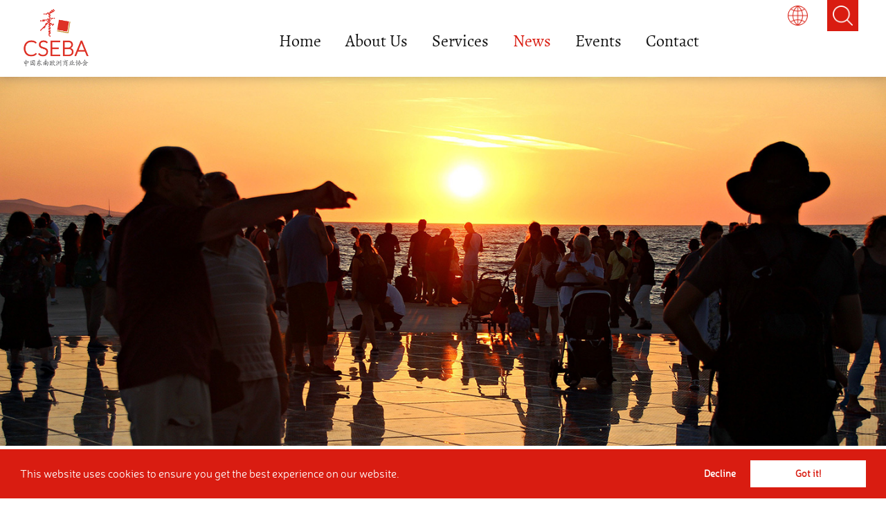

--- FILE ---
content_type: text/html; charset=UTF-8
request_url: https://cseba.eu/news/belt-and-road-countries-popular-with-chinese-tourists-during-spring-festival/111/
body_size: 20844
content:
<!DOCTYPE html>
<html class="no-js" lang="en">
<head>

<base href="//cseba.eu/news/">

<meta name="author" content="CSEBA | Chinese Southeast European Business Association" />
<meta name="description" content="CSEBA | Chinese Southeast European Business Association" />
<meta name="keywords" content="CSEBA | Chinese Southeast European Business Association" />
<meta http-equiv="Content-Type" content="text/html; charset=utf-8" />

<meta content="width=device-width, initial-scale=1.0, maximum-scale=1.0, minimum-scale=1.0, user-scalable = no" name="viewport" />
<meta name="apple-mobile-web-app-capable" content="yes" />
<meta name="apple-mobile-web-app-status-bar-style" content="black">
<meta name="format-detection" content="telephone=no" />



<title>CSEBA | Belt and Road countries popular with Chinese tourists during Spring Festival</title>
<link rel="SHORTCUT ICON" href="../favicon.ico" />

<link rel="stylesheet" href="../font.css" type="text/css" />
<link rel="stylesheet" href="../flexslider.css" type="text/css">

<link rel="stylesheet" type="text/css" href="../index-0-tt-01.css" media="only screen and (min-width: 0px)" />
<link rel="stylesheet" type="text/css" href="../index-1024-tt-03.css" media="only screen and (min-width: 1024px)" />
<link rel="stylesheet" type="text/css" href="../index-1280-tt-02.css" media="only screen and (min-width: 1280px)" />
<link rel="stylesheet" type="text/css" href="../index-1440-tt-02.css" media="only screen and (min-width: 1440px)" />


<link rel="stylesheet" type="text/css" href="cookieconsent.css" />
<script src="//cdnjs.cloudflare.com/ajax/libs/cookieconsent2/3.0.3/cookieconsent.min.js"></script>
	
<script>
// Set to the same value as the web property used on the site
var gaProperty = 'UA-48143615-1';
// Disable tracking if the opt-out cookie exists.
var disableStr = 'ga-disable-' + gaProperty;
if (document.cookie.indexOf(disableStr + '=true') > -1) {
  window[disableStr] = true;
}
// Opt-out function for onClick
function gaOptout() {
		
	document.cookie = disableStr + '=true; expires=Thu, 31 Dec 2099 23:59:59 UTC; path=/';
	window[disableStr] = true;
}

window.addEventListener("load", function(){
window.cookieconsent.initialise({
	revokable: 'false',
	revokeBtn: '<div></div>',
	"palette": {
	"popup": {
		"background": "#d91c11",
		 "text": "#FFF"
    },
    "button": {
		"background": "#FFF",
		 "text": "#d91c11"
    }
	},
	"showLink": false,
	"content": {
    	"message": "This website uses cookies to ensure you get the best experience on our website.",
		"dismiss": "Got it!",
		"deny": "Decline"
  	},
  	"type": "opt-out",
	
	onInitialise: function (status) {
		var type = this.options.type;
		var didConsent = this.hasConsented();
		if (type == 'opt-in' && didConsent) {
			// enable cookies
			//alert('hallo');
	  	}
	  	if (type == 'opt-out' && !didConsent) {
			//gaOptout();
			//alert('hallo');
	  	}
	},
	 
	onStatusChange: function(status, chosenBefore) {
		var type = this.options.type;
		var didConsent = this.hasConsented();
		  if (type == 'opt-in' && didConsent) {
			//enable cookies
		  }
		  if (type == 'opt-out' && !didConsent) {
				gaOptout();
			  //alert('change');
			  //alert('hallo');
		  }
	},
	 
	onRevokeChoice: function() {
		var type = this.options.type;
		  if (type == 'opt-in') {
			// disable cookies
		  }
		  if (type == 'opt-out') {
				//alert('choice');
		  }
	},
})});
</script>
<!-- Global site tag (gtag.js) - Google Analytics -->
<script async src="https://www.googletagmanager.com/gtag/js?id=UA-48143615-1"></script>
<script>
	window.dataLayer = window.dataLayer || [];
	function gtag(){dataLayer.push(arguments);}
	gtag('js', new Date());
	gtag('config', 'UA-48143615-1');
</script>

	
<style>
.container_video_novko {
  	position: absolute;
  	overflow: hidden;
  	width: 100%;
  	padding-top: 56.25%; /* 16:9 Aspect Ratio (divide 9 by 16 = 0.5625) */
	background-color: #FFFFFF;
	bottom: 0px;
}
/* Then style the iframe to fit in the container div with full height and width */
.responsive_iframe_video_novko {
  position: absolute;
	margin: 0px;
  	top: -2px;
  	left: -2px; 
  	bottom: 0;
  	right: 0;
  	width: 100%;
  	height: 100%;
}	
</style>	
	
	
	

</head>
<body>

<div id="header">
	<div id="header-u">
    	<div id="header-logo">
        <a href="//cseba.eu/"><img src="//cseba.eu/img/logo.png" alt="CSEBA" class="img-logo"></a>
        </div>
        <!--
        <div id="header-logo-face"><img src="img/face.png" alt="CSEBA" class="img-ico"></div>
        <div id="header-logo-tube"><img src="img/tube.png" alt="CSEBA" class="img-ico"></div>
        -->
    	<div id="header-logo-int"><img src="//cseba.eu/img/int.png" alt="CSEBA" class="img-ico"></div>
    	<div id="header-logo-search"><img src="//cseba.eu/img/search.png" alt="CSEBA" class="img-ico"></div>
        
        <nav id="navigation">
        <a class="nav-link" href="//cseba.eu/" id="home" data-name="HOME">Home</a>
        <a class="nav-link" href="//cseba.eu/about-us/" id="aboutus" data-name="ABOUT US">About Us</a>
        <a class="nav-link" href="//cseba.eu/services/" id="services" data-name="SERVICES">Services</a>
        <a class="nav-link active" href="//cseba.eu/news/" id="news" data-name="NEWS">News</a>
        <a class="nav-link" href="//cseba.eu/events/" id="events" data-name="EVENTS">Events</a>
        <a class="nav-link" href="//cseba.eu/contact/" id="contact" data-name="CONTACT">Contact</a>
        </nav>
        
    	<a href="#" id="MENU-POPUP">
        	<div id="MENU-BUTTON">
            	<div id="MENU-BUTTON-01"></div>
                <div id="MENU-BUTTON-02"></div>
                <div id="MENU-BUTTON-03"></div>
            </div>
         </a>
	</div>
</div>
<div id="header-fixed"></div><div id="banner">
	<div id="banner-01">
    	<!-- Place somewhere in the <body> of your page -->
        <div id="banner-top">
            <div class="flexslider">
                <ul class="slides">
                	
			<li>
				<a href="//cseba.eu/news/chinese-tourists-visiting-croatia-have-the-strongest-growth-out-of-all-major-source-markets/89/" style="text-decoration:none;">
                <div id="banner-carousel" style="background-image: url(//cseba.eu/images/779a3973463f00a6330b63535806839c.jpg);">
              	</div>
             	</a>
           	</li>                </ul>
            </div>
        </div>
    </div>
</div><div class="section" id="section-A01">
	<div id="section-A01-01">
		<div id="section-A01-02">
		<table class="tblWidth100">
			<tr>
   				<td class="col-01" colspan="2">
                <span class="title-01">Belt and Road countries popular with Chinese tourists during Spring Festival</span>
                </td>
         	</tr>
			<tr>
   				<td class="col-02"></td>
                <td></td>
         	</tr>
 		</table>
        </div>
		<div id="section-A01-06">
			<img src="//cseba.eu/images/3630fe949b4c77bec099f8d332d58eff.jpg" alt="CSEBA" class="img-events" />        </div>
		<div id="section-A01-07">
        	<div id="section-A01-08">
                <table class="tblWidth100">
                    <tr>
                        <td class="col-s-01">
                        <span class="txt-e-02">
                        Author: CSEBA / Xinhua                        </span>
                        </td>
                    </tr>
                    <tr>
                        <td class="col-s-04"></td>
                    </tr>
                    <tr>
                        <td class="col-s-01">
                        <span class="txt-e-02">
                        3rd March 2018                        </span>
                        </td>
                    </tr>
                    <tr>
                        <td class="col-s-04"></td>
                    </tr>
                    <tr>
                        <td class="col-s-06">
                        <span class="txt-e-04">
                        BEIJING - According to a report on outbound tourism during the 2018 Chinese New Year released by China UnionPay on February 23, Spring Festival is becoming high season for global tourism.                        </span>
                        </td>
                    </tr>
                </table>
            </div>
        </div>
		<div id="section-A01-05">
		<table class="tblWidth100">
           	<tr>
                <td class="col-s-01">
                <span class="txt-e-02">
                <p>Chinese tourists are travelling to more destinations and paying more attention to the overall experience and quality of their trips. Belt and Road countries and regions are increasingly popular destinations.</p>
<p>Thanks to preferential policies and vigorous promotions, Belt and Road countries and regions are attracting a growing number of Chinese tourists. During the 2018 Chinese New Year, the number of Chinese tourists and their spending in these countries and regions increased by 16 percent over the same period last year.</p>
<p>Beijing, Shanghai and Guangzhou are still the main tourist arrival cities for Belt and Road countries and regions, contributing more than 30 percent of tourism spending in these countries and regions during the 2018 Chinese New Year. In terms of destinations, Southeast Asian countries and regions are still favoured by Chinese people. Russia, the Czech Republic and other Eastern European countries also saw a rise in the number of Chinese tourists.</p>                </span>
                </td>
			</tr>
 		</table>
        </div>
    </div>
</div><div class="section" id="section-E05">
	<div id="section-E05-01">
		
		<div id="section-E04-03">
		<table class="tblWidth100">
			<tr>
   				<td class="col-e-01" colspan="2"><a href="//cseba.eu/news/china-has-good-news-for-croatian-citizens/656/"><img src="//cseba.eu/images/e9eccd0959f8f70d6d7a77a9331f5f01.jpeg" alt="China has good news for Croatian citizens" class="img-events-small" /></a></td>
         	</tr>
			<tr>
   				<td class="col-e-02" colspan="2"></td>
         	</tr>
           	<tr>
                <td class="col-e-01" colspan="2">
                <span class="txt-e-01">23rd November 2024</span>
                </td>
			</tr>
			<tr>
   				<td class="col-e-04"></td>
                <td></td>
         	</tr>
			<tr>
   				<td class="col-e-03" colspan="2"></td>
         	</tr>
           	<tr>
                <td class="col-e-01" colspan="2">
                <span class="class-e-01"><a href="//cseba.eu/news/china-has-good-news-for-croatian-citizens/656/">China has good news for Croatian citizens</a></span>
                </td>
			</tr>
 		</table>
        </div>
		
		<div id="section-E04-03">
		<table class="tblWidth100">
			<tr>
   				<td class="col-e-01" colspan="2"><a href="//cseba.eu/news/pelagos-net-farm-products-presented-at-the-shanghai-fai/655/"><img src="//cseba.eu/images/2411f9c141b53f17d521f24e44d3b8e1.jpg" alt="Pelagos net farm products presented at the Shanghai fai" class="img-events-small" /></a></td>
         	</tr>
			<tr>
   				<td class="col-e-02" colspan="2"></td>
         	</tr>
           	<tr>
                <td class="col-e-01" colspan="2">
                <span class="txt-e-01">7th November 2024</span>
                </td>
			</tr>
			<tr>
   				<td class="col-e-04"></td>
                <td></td>
         	</tr>
			<tr>
   				<td class="col-e-03" colspan="2"></td>
         	</tr>
           	<tr>
                <td class="col-e-01" colspan="2">
                <span class="class-e-01"><a href="//cseba.eu/news/pelagos-net-farm-products-presented-at-the-shanghai-fai/655/">Pelagos net farm products presented at the Shanghai fai</a></span>
                </td>
			</tr>
 		</table>
        </div>
		
		<div id="section-E04-03">
		<table class="tblWidth100">
			<tr>
   				<td class="col-e-01" colspan="2"><a href="//cseba.eu/news/majority-of-the-residents-in-singapore-are-bullish-about-the-economy/654/"><img src="//cseba.eu/images/50bbb25e8714c02f503c9a9f06a9fb2a.jpeg" alt="Majority of the residents in Singapore are bullish about the economy" class="img-events-small" /></a></td>
         	</tr>
			<tr>
   				<td class="col-e-02" colspan="2"></td>
         	</tr>
           	<tr>
                <td class="col-e-01" colspan="2">
                <span class="txt-e-01">11th April 2024</span>
                </td>
			</tr>
			<tr>
   				<td class="col-e-04"></td>
                <td></td>
         	</tr>
			<tr>
   				<td class="col-e-03" colspan="2"></td>
         	</tr>
           	<tr>
                <td class="col-e-01" colspan="2">
                <span class="class-e-01"><a href="//cseba.eu/news/majority-of-the-residents-in-singapore-are-bullish-about-the-economy/654/">Majority of the residents in Singapore are bullish about the economy</a></span>
                </td>
			</tr>
 		</table>
        </div>
		    </div>
</div><div class="section" id="section-05">
	<div id="section-05-01">
		<div id="section-05-02">
		<table class="tblWidth100">
			<tr>
   				<td class="col-03" colspan="2">
                <span class="title-02">ASSOCIATES AND PARTNERS</span>
                </td>
         	</tr>
			<tr>
   				<td class="col-04"></td>
                <td></td>
         	</tr>
 		</table>
        </div>
		<div id="section-05-03">
        	<div id="section-05-03-01">
            	<a href="//www.lto-energy.com/" target="_blank"><img src="//cseba.eu/img/lto.png" class="img-partners" alt="CSEBA" /></a>
            </div>
        	<div id="section-05-03-01">
            	<a href="//eng.yidaiyilu.gov.cn/" target="_blank"><img src="//cseba.eu/img/barp.png" class="img-partners" alt="CSEBA" /></a>
            </div>
        	<div id="section-05-03-01">
            	<a href="//www.seebiz.eu/" target="_blank"><img src="//cseba.eu/img/see.png" class="img-partners" alt="CSEBA" /></a>
            </div>
        	<div id="section-05-03-01">
            	<a href="//www.idcpc.org.cn/english/" target="_blank"><img src="//cseba.eu/img/cpc.png" class="img-partners" alt="CSEBA" /></a>
            </div>
        	<div id="section-05-03-01">
            	<a href="//www.luxuryrealestate.hr/" target="_blank"><img src="//cseba.eu/img/lre.png" class="img-partners" alt="CSEBA" /></a>
            </div>
        </div>
    </div>
</div><div class="section" id="section-06">
	<div id="section-06-01">
		<div id="section-06-02">
		<table class="tblWidth100">
			<tr>
   				<td class="col-03" colspan="2">
                <span class="title-02">MEMBER OF</span>
                </td>
         	</tr>
			<tr>
   				<td class="col-04"></td>
                <td></td>
         	</tr>
 		</table>
        </div>
		<div id="section-06-03">
        	<div id="section-06-03-01">
            	<a href="//www.srcic.com/" target="_blank"><img src="//cseba.eu/img/srcic.jpg" class="img-members" alt="CSEBA" /></a>
            </div>
        	<div id="section-06-03-02">
            	<a href="//sironet.cnie.org.cn/" target="_blank"><img src="//cseba.eu/img/ngo.jpg" class="img-members" alt="CSEBA" /></a>
            </div>
        	<div id="section-06-03-02">
            	<a href="//en.chinca.org/" target="_blank"><img src="//cseba.eu/img/chinca.jpg" class="img-members" alt="CSEBA" /></a>
            </div>
        	<div id="section-06-03-02">
            	<a href="//www.esilkroad.com/" target="_blank"><img src="//cseba.eu/img/esilkroad.jpg" class="img-members" alt="CSEBA" /></a>
            </div>
       </div>
    </div>
</div><div class="section" id="section-F">

	<div id="section-F-01">
		<div id="section-F-01-01">
            <div id="footer-links">
        	<table class="tblWidth100">
            	<tr>
                    <td class="col-f-01"><span class="class-f-R"><a href="//cseba.eu/">Home</a></span></td>
                    <td class="col-f-01"><span class="class-f-R"><a href="//cseba.eu/about-us/">About Us</a></span></td>
                    <td class="col-f-01"><span class="class-f-R"><a href="//cseba.eu/news/">News</a></span></td>
                    <td class="col-f-01"><span class="class-f-R"><a href="//cseba.eu/events/">Events</a></span></td>
                    <td class="col-f-01"><span class="class-f-R"><a href="//cseba.eu/contact/">Contact</a></span></td>
                    <td class="col-f-02"></td>
               		<td class="col-f-01"><span class="class-f-R"><a href="//cseba.eu/cookie-policy/">Cookie policy</a></span></td>
            	</tr>
            </table>
        	</div>
   		</div>
	</div>

	<div id="section-F-01-mobile">
		<div id="section-F-01-01-mobile">
            <div id="footer-links-mobile">
        	<table class="tblWidth100">
            	<tr>
               		<td class="col-f-01"><span class="class-f-R"><a href="//cseba.eu/cookie-policy/">Cookie policy</a></span></td>
            	</tr>
            </table>
        	</div>
   		</div>
	</div>
    
	<div id="section-F-02">
		<div id="section-F-02-01"><span class="txt-f-02">Copyright 2025 CSEBA All Rights Reserved</span></div>
	</div>
</div>
<div id="popupMenu">
	<div id="popupCloseMenu"><img src="//cseba.eu/img/close.png" class="IMG-CLOSE" alt="CLOSE" ></div>
    <div id="popupCenterMenu">
    	<table class="tblWidth100">
        	<tr>
            	<td class="col-MENU-02"><span class="CLASS-MENU-01"><a href="//cseba.eu/">Home</a></span></td>
            </tr>
            <tr>
            	<td class="col-MENU-01"></td>
            </tr>
            <tr>
            	<td class="col-MENU-02"><span class="CLASS-MENU-01"><a href="//cseba.eu/about-us/">About Us</a></span></td>
            </tr>
            <tr>
            	<td class="col-MENU-01"></td>
            </tr>
            <tr>
           		<td class="col-MENU-02"><span class="CLASS-MENU-01"><a href="//cseba.eu/services/">Services</a></span></td>
            </tr>
            <tr>
            	<td class="col-MENU-01"></td>
            </tr>
            <tr>
            	<td class="col-MENU-02"><span class="CLASS-MENU-01"><a href="//cseba.eu/news/">News</a></span></td>
            </tr>
            	<td class="col-MENU-01"></td>
            </tr>
            <tr>
            	<td class="col-MENU-02"><span class="CLASS-MENU-01"><a href="//cseba.eu/events/">Events</a></span></td>
            </tr>
            	<td class="col-MENU-01"></td>
            </tr>
            <tr>
            	<td class="col-MENU-02"><span class="CLASS-MENU-01"><a href="//cseba.eu/contact/">Contact</a></span></td>
            </tr>
        </table>
	</div>
</div>
<script type="text/javascript" src="../js/bar.js"></script>
</body>
</html>
<script type="text/javascript" src="../js/modernizr.js"></script>
<script type="text/javascript" src="../js/jquery-1.8.2.min.js"></script>
<script defer src="../jquery.flexslider.js"></script>

<script type="text/javascript" src="//cseba.eu/jquery.carouFredSel-6.2.0-packed.js"></script>


<script type="text/javascript">
function isVisible($el) {
	var winTop = $(window).scrollTop();
	var winBottom = winTop + $(window).height();
	var elTop = $el.offset().top;
	var elBottom = elTop + ($el.height()/3);
	return ((elBottom <= winBottom) && (elTop >= winTop));
}
var popupStatus = 0;

function loadPopupMenu(){
	if(popupStatus==0){
      	$("#popupMenu").animate({right: '0px'});
		popupStatus = 1;
	}
}
function disablePopupMenu(){
	if(popupStatus==1){
      	$("#popupMenu").animate({right: '-1024px'});
		popupStatus = 0;
	}
}
	
$(function() {	
	$("#foo3").carouFredSel({
		responsive	: true,
		auto: true,
		prev	: {	
			button	: "#foo3_prev",
			key		: "left"
		},
		next	: { 
			button	: "#foo3_next",
			key		: "right"
		},
		pagination: null,
		scroll		: {
			fx			: "crossfade"
		},
		items		: {
			visible		: 1,
			height: "auto" 
		}
	});
});
	
$(document).ready(function(){
	  
	$(".flexslider").flexslider({
		animation: "fade", 
		directionNav: false, 
		pausePlay: false, 
		slideshow: true, 
		animationLoop: true
	});
	$(window).resize(function() {
		
    });

	$("#MENU-POPUP").click(function(event){
		event.preventDefault();
		loadPopupMenu();
	});
	$("#popupCloseMenu").click(function(){
		disablePopupMenu();
	});
	
	var lastScrollTop = 0;
		
		$(window).scroll(function () {
	
			var st = $(window).scrollTop();
			
			if ($(this).scrollTop() > 37) {
			   $('#menu').css({position: 'fixed', top: 0, zIndex: 100});
			   $('#menu-m').css({position: 'fixed', top: 0, zIndex: 100});
			   $('#menu-fixed').css({display: 'block'});
			} else {
			   $('#menu').css({position: 'relative', top: 0, zIndex: 5});
			   $('#menu-m').css({position: 'relative', top: 0, zIndex: 5});
			   $('#menu-fixed').css({display: 'none'});
			}
			
			$('.section').each(function (index) {
				var offsetTop = $(this).offset().top,
				h = $(this).height();
				if (st >= offsetTop && st < offsetTop + h) {
					
					if(st > lastScrollTop) {
						
					
					} else {
					
						
					}
					lastScrollTop = st;
				} else {
						
				}
			});
		}).trigger('scroll resize');
		
});
</script>

--- FILE ---
content_type: text/css
request_url: https://cseba.eu/flexslider.css
body_size: 3751
content:
/*
 * jQuery FlexSlider v2.6.4
 * http://www.woothemes.com/flexslider/
 *
 * Copyright 2012 WooThemes
 * Free to use under the GPLv2 and later license.
 * http://www.gnu.org/licenses/gpl-2.0.html
 *
 * Contributing author: Tyler Smith (@mbmufffin)
 *
 */
/* ====================================================================================================================
 * RESETS
 * ====================================================================================================================*/
.flex-container a:hover,
.flex-slider a:hover {
  outline: none;
}
.slides,
.slides > li,
.flex-control-nav,
.flex-direction-nav {
  margin: 0;
  padding: 0;
  list-style: none;
}
.flex-pauseplay span {
  text-transform: capitalize;
}
/* ====================================================================================================================
 * BASE STYLES
 * ====================================================================================================================*/
.flexslider {
  margin: 0;
  padding: 0;
}
.flexslider .slides > li {
  display: none;
  -webkit-backface-visibility: hidden;
}
.flexslider .slides img {
  width: 100%;
  display: block;
}
.flexslider .slides:after {
  content: "\0020";
  display: block;
  clear: both;
  visibility: hidden;
  line-height: 0;
  height: 0;
}
html[xmlns] .flexslider .slides {
  display: block;
}
* html .flexslider .slides {
  height: 1%;
}
.no-js .flexslider .slides > li:first-child {
  display: block;
}
/* ====================================================================================================================
 * DEFAULT THEME
 * ====================================================================================================================*/
.flexslider {
  margin: 0px;
  position: relative;
  zoom: 1;
}
.flexslider .slides {
  zoom: 1;
}
.flexslider .slides img {
  height: auto;
  -moz-user-select: none;
}
.flex-viewport {
  max-height: 570px;
  -webkit-transition: all 1s ease;
  -moz-transition: all 1s ease;
  -ms-transition: all 1s ease;
  -o-transition: all 1s ease;
  transition: all 1s ease;
}
.loading .flex-viewport {
  max-height: 570px;
}
.carousel li {
  margin-right: 5px;
}
.flex-control-nav {
  width: 100%;
  position: absolute;
  bottom: 40px;
  text-align: center;
  cursor: pointer;
  z-index: 2;
}
.flex-control-nav li {
  margin: 0 10px;
  display: inline-block;
  zoom: 1;
  *display: inline;
}
.flex-control-paging li a {
  width: 17px;
  height: 17px;
  display: block;
  background: #FFF;
  cursor: pointer;
  text-indent: -9999px;
  -webkit-border-radius: 20px;
  -moz-border-radius: 20px;
  border-radius: 20px;
  border: 3px solid white; 
}
.flex-control-paging li a:hover {
  background: #FFF;
  border: 3px solid white;
}
.flex-control-paging li a.flex-active {
  background: #d91c11;
  border: 3px solid white;
}
/* ====================================================================================================================
 * RESPONSIVE
 * ====================================================================================================================*/
 @media screen and (max-width: 1024px) {
.flex-control-nav {
	width: 100%;
	position: absolute;
	bottom: 20px;
	text-align: center;
	cursor: pointer;
	z-index: 2;
}
.flex-control-paging li a {
  	width: 10px;
  	height: 10px;
  	display: block;
  	background: #FFF;
  	cursor: pointer;
  	text-indent: -9999px;
  	-webkit-border-radius: 20px;
  	-moz-border-radius: 20px;
  	border-radius: 20px;
  	border: 2px solid white; 
}
.flex-control-paging li a:hover {
	background: #FFF;
	border: 2px solid white;
}
.flex-control-paging li a.flex-active {
	background: #d91c11;
	border: 2px solid white;
}
}
@media screen and (max-width: 860px) {
  .flex-direction-nav .flex-prev {
    opacity: 1;
    left: 10px;
  }
  .flex-direction-nav .flex-next {
    opacity: 1;
    right: 10px;
  }
}


--- FILE ---
content_type: text/css
request_url: https://cseba.eu/index-1024-tt-03.css
body_size: 50427
content:
@charset "utf-8";
:focus { outline: none; }
input[type=text]:focus,
input[type=password]:focus, textarea:focus { outline: 0 none; }
body, html { height: 100%; min-height: 100%; font-weight: normal; font-style:normal; }
input, textarea, select { -webkit-appearance: none; }
input, textarea, select { -webkit-border-radius: 0; border-radius: 0; }
body, nav, ul, li, a {margin:0;padding:0;}
html, html a {
    -webkit-font-smoothing: antialiased !important;
	-webkit-text-size-adjust: none;
}
body {
	text-decoration: none;
	text-align: center;
	background-color: #FFF;
	margin: 0px;
	}
.tblWidth100 {
	width: 100%;
	border-spacing: 0px;
	vertical-align: top;
	}
	
/* ------------------------------------------------------------------------------------------ POPUP PODACI */
#popupContactBanner {
	display:none;
	position: fixed;
	_position: absolute; /* hack for internet explorer 6*/
	width: 400px;
	height: 400px;
	z-index: 902;
	background-color: #fff;
}
#popupKlikBanner {
	position: absolute;
	top: 0px;
	left: 0px;
	width: 400px;
	height: 400px;
}
.IMG-FLOAT {
	border: none;
	width: 400px;
	height: 400px;
	cursor: pointer;
}
.IMG-FLOAT:hover {
	opacity: 1;
}
.IMG-FLOAT-CLOSE {
	border: none;
	width: 50px;
	height: 50px;
	cursor: pointer;
}
.IMG-FLOAT-CLOSE:hover {
	opacity: 0.5;
}
#popupContactCloseBanner {
	position: absolute;
	top: 20px;
	right: 18px;
	width: 50px;
	height: 50px;
	display: block;
  	cursor: pointer;
	z-index: 903;
}
#backgroundPopupBanner {
	display:none;
	position:fixed;
	_position:absolute; /* hack for internet explorer 6*/
	height:100%;
	width:100%;
	top:0;
	left:0;
	background: #FFF;
	border: 1px solid #cecece;
	z-index: 900;
}
/* ---------- ---------- ---------- ---------- ---------- ---------- ---------- ---------- ---------- ---------- HEADER */
#header, #header-u, #header-logo, img {
  transition: all 0.5s;
  -moz-transition: all 0.5s; /* Firefox 4 */
  -webkit-transition: all 0.5s; /* Safari and Chrome */
  -o-transition: all 0.5s; /* Opera */
}
#header {
	position: relative;
	background-color: #FFF;
	width: 100%;
	height: 90px;
	margin-top: 0px;
	margin-left: auto;
	margin-right: auto;
	margin-bottom: 0px;
	display: block;
	text-align: center;
	border-bottom-width: 1px;
	border-bottom-style: solid;
	border-bottom-color: #FFF;
	-webkit-box-shadow: 0px 0px 15px rgba(0,0,0,0.25);
	-moz-box-shadow: 0px 0px 15px rgba(0,0,0,0.25);
	box-shadow: 0px 0px 15px rgba(0,0,0,0.25);
	z-index: 500;
	}
#header-u {
	position: relative;
	max-width: 1024px;
	height: 90px;
	margin-top: 0px;
	margin-left: auto;
	margin-right: auto;
	margin-bottom: 0px;
	display: block;
	z-index: 1;
	}
#header-logo {
	position: absolute;
	width: 91px;
	height: 80px;
	top: 5px;
	left: 20px;
	text-align: left;
	z-index: 1;
	}
.img-logo {
	width: auto;
	height: 80px;
	border: none;
	opacity: 1;
	}
.img-logo:hover {
	opacity: 1;
	}		
#header-logo-int {
	position: absolute;
	width: 40px;
	height: 40px;
	top: 0px;
	right: 80px;
	text-align: left;
	z-index: 1;
	display: block;
	}
#header-logo-search {
	position: absolute;
	background-color: rgba(217, 28, 17, 1);
	width: 40px;
	height: 40px;
	top: 0px;
	right: 20px;
	text-align: center;
	z-index: 1;
	display: block;
	}
.img-ico {
	width: auto;
	height: 40px;
	border: none;
	opacity: 1;
	}
.img-ico:hover {
	opacity: 1;
	}	
	
#navigation {
	position: absolute;
	width: auto;
	top: 30px;
	right: 200px;
	font-family: 'alegreyaregular', sans-serif;
	font-size: 20px;
	line-height: 30px;
	color: #131313;
	list-style-type: none;
	text-decoration: none;
	text-align: left;
	display: inline;
	z-index: 1;
}
#navigation > a.nav-link {
	padding-right: 20px;
	color: #131313;
	text-decoration: none;
	display: inline;
	-o-transition: all 0.5s linear;
    -moz-transition: all 0.5s linear;
    -khtml-transition: all 0.5s linear;
    -webkit-transition: all 0.5s linear;
    -ms-transition: all 0.5s linear;
    transition: all 0.5s linear;
}
#navigation > a.nav-link.active {
	color: #d91c11;
}
#navigation > a.nav-link:hover {
	color: #d91c11;
}
#navigation > a.nav-link:active {
	color: #d91c11;
}

#header-fixed {
	position: relative;
	background-color: #131313;
	width: 100%;
	height: 90px;
	margin-top: 0px;
	margin-left: auto;
	margin-right: auto;
	margin-bottom: 0px;
	display: none;
	text-align: center;
	z-index: 1;
	}
/* ---------- ---------- ---------- ---------- ---------- ---------- ---------- ---------- ---------- ---------- CLASS */
.col-01 {
	text-align: left;
	vertical-align: top;
	}
.col-02 {
	width: 36px;
	border-bottom-width: 2px;
	border-bottom-style: solid;
	border-bottom-color: #d91c11;
	}
.col-03 {
	text-align: center;
	vertical-align: top;
	}
.col-04 {
	width: 36px;
	}
.col-05 {
	width: 36px;
	border-bottom-width: 1px;
	border-bottom-style: solid;
	border-bottom-color: #FFF;
	}
.title-01 {
	font-family:'alegreyaregular', sans-serif;
	font-size: 22px;
	line-height: 24px;
	color: #131313;
	text-decoration: none;
	text-align: left;
	}
.title-02 {
	font-family:'alegreyaregular', sans-serif;
	font-size: 22px;
	line-height: 24px;
	color: #131313;
	text-decoration: none;
	text-align: center;
	}	
.title-03 {
	font-family:'alegreyaregular', sans-serif;
	font-size: 22px;
	line-height: 24px;
	color: #FFF;
	text-decoration: none;
	text-align: left;
	}
.class-01 a:link {
	font-family:'alegreyaregular', sans-serif;
	font-size: 22px;
	line-height: 24px;
	color: #131313;
	text-decoration: none;
	text-align: left;
	outline: 0;
	outline: none;
	-o-transition: all 0.5s linear;
    -moz-transition: all 0.5s linear;
    -khtml-transition: all 0.5s linear;
    -webkit-transition: all 0.5s linear;
    -ms-transition: all 0.5s linear;
    transition: all 0.5s linear;
	}
.class-01 a:visited {
	font-family:'alegreyaregular', sans-serif;
	font-size: 22px;
	line-height: 24px;
	color: #131313;
	text-decoration: none;
	text-align: left;
	outline: 0;
	outline: none;
	-o-transition: all 0.5s linear;
    -moz-transition: all 0.5s linear;
    -khtml-transition: all 0.5s linear;
    -webkit-transition: all 0.5s linear;
    -ms-transition: all 0.5s linear;
    transition: all 0.5s linear;
	}
.class-01 a:active {
	font-family:'alegreyaregular', sans-serif;
	font-size: 22px;
	line-height: 24px;
	color: #131313;
	text-decoration: none;
	text-align: left;
	outline: 0;
	outline: none;
	-o-transition: all 0.5s linear;
    -moz-transition: all 0.5s linear;
    -khtml-transition: all 0.5s linear;
    -webkit-transition: all 0.5s linear;
    -ms-transition: all 0.5s linear;
    transition: all 0.5s linear;
	}
.class-01 a:hover {
	font-family:'alegreyaregular', sans-serif;
	font-size: 22px;
	line-height: 24px;
	color: #d91c11;
	text-decoration: none;
	text-align: left;
	outline: 0;
	outline: none;
	-o-transition: all 0.5s linear;
    -moz-transition: all 0.5s linear;
    -khtml-transition: all 0.5s linear;
    -webkit-transition: all 0.5s linear;
    -ms-transition: all 0.5s linear;
    transition: all 0.5s linear;
	}
	
.col-s-01 {
	text-align: justify;
	vertical-align: top;
	}
.col-s-02 {
	height: 20px;
	}
.col-s-03 {
	text-align: right;
	vertical-align: top;
	}
.col-s-04 {
	height: 8px;
	}
.col-s-05 {
	height: 5px;
	}
.col-s-06 {
	text-align: justify;
	vertical-align: bottom;
	}
.col-s-07 {
	text-align: left;
	vertical-align: top;
	}
.col-e-01 {
	text-align: left;
	vertical-align: top;
	}
.col-e-02 {
	height: 12px;
	}
.col-e-03 {
	height: 8px;
	}
.col-e-04 {
	width: 36px;
	border-bottom-width: 1px;
	border-bottom-style: solid;
	border-bottom-color: #d91c11;
	}
.title-e-01 {
	font-family: 'nerissemibold', sans-serif;
	font-size: 16px;
	line-height: 20px;
	color: #131313;
	text-decoration: none;
	text-align: left;
	}
.txt-e-01 {
	font-family: 'nerissemibold', sans-serif;
	font-size: 14px;
	line-height: 16px;
	color: #131313;
	text-decoration: none;
	text-align: left;
	}
.txt-e-02 {
	font-family: 'nerislight', sans-serif;
	font-size: 16px;
	line-height: 20px;
	color: #131313;
	text-decoration: none;
	text-align: left;
	}	
.txt-e-03 {
	font-family: 'nerislight', sans-serif;
	font-size: 16px;
	line-height: 20px;
	color: #d91c11;
	text-decoration: none;
	text-align: left;
	}
.txt-e-04 {
	font-family: 'nerissemibold', sans-serif;
	font-size: 16px;
	line-height: 20px;
	color: #131313;
	text-decoration: none;
	text-align: left;
	}
.txt-e-05 {
	font-family: 'nerislight', sans-serif;
	font-size: 16px;
	line-height: 20px;
	color: #FFF;
	text-decoration: none;
	text-align: left;
	}	
.txt-e-06 {
	font-family: 'alegreyaregular', sans-serif;
	font-size: 20px;
	line-height: 24px;
	color: #131313;
	text-decoration: none;
	text-align: left;
	}
.class-e-01 a:link {
	font-family: 'alegreyaregular', sans-serif;
	font-size: 18px;
	line-height: 20px;
	color: #131313;
	text-decoration: none;
	text-align: left;
	outline: 0;
	outline: none;
	-o-transition: all 0.5s linear;
    -moz-transition: all 0.5s linear;
    -khtml-transition: all 0.5s linear;
    -webkit-transition: all 0.5s linear;
    -ms-transition: all 0.5s linear;
    transition: all 0.5s linear;
	}
.class-e-01 a:visited {
	font-family: 'alegreyaregular', sans-serif;
	font-size: 18px;
	line-height: 20px;
	color: #131313;
	text-decoration: none;
	text-align: left;
	outline: 0;
	outline: none;
	-o-transition: all 0.5s linear;
    -moz-transition: all 0.5s linear;
    -khtml-transition: all 0.5s linear;
    -webkit-transition: all 0.5s linear;
    -ms-transition: all 0.5s linear;
    transition: all 0.5s linear;
	}
.class-e-01 a:active {
	font-family: 'alegreyaregular', sans-serif;
	font-size: 18px;
	line-height: 20px;
	color: #131313;
	text-decoration: none;
	text-align: left;
	outline: 0;
	outline: none;
	-o-transition: all 0.5s linear;
    -moz-transition: all 0.5s linear;
    -khtml-transition: all 0.5s linear;
    -webkit-transition: all 0.5s linear;
    -ms-transition: all 0.5s linear;
    transition: all 0.5s linear;
	}
.class-e-01 a:hover {
	font-family: 'alegreyaregular', sans-serif;
	font-size: 18px;
	line-height: 20px;
	color: #d91c11;
	text-decoration: none;
	text-align: left;
	outline: 0;
	outline: none;
	-o-transition: all 0.5s linear;
    -moz-transition: all 0.5s linear;
    -khtml-transition: all 0.5s linear;
    -webkit-transition: all 0.5s linear;
    -ms-transition: all 0.5s linear;
    transition: all 0.5s linear;
	}
.class-e-02 a:link {
	position: relative;
	margin-left: auto;
	margin-right: 0px;
	background-color: rgba(217, 28, 17, 1);
	width: 160px;
	height: 26px;
	font-family: 'nerislight', sans-serif;
	font-size: 14px;
	line-height: 26px;
	color: #FFF;
	text-decoration: none;
	text-align: center;
	display: block;
	outline: 0;
	outline: none;
	-o-transition: all 0.5s linear;
    -moz-transition: all 0.5s linear;
    -khtml-transition: all 0.5s linear;
    -webkit-transition: all 0.5s linear;
    -ms-transition: all 0.5s linear;
    transition: all 0.5s linear;
	}
.class-e-02 a:visited {
	position: relative;
	margin-left: auto;
	margin-right: 0px;
	background-color: rgba(217, 28, 17, 1);
	width: 160px;
	height: 26px;
	font-family: 'nerislight', sans-serif;
	font-size: 14px;
	line-height: 26px;
	color: #FFF;
	text-decoration: none;
	text-align: center;
	display: block;
	outline: 0;
	outline: none;
	-o-transition: all 0.5s linear;
    -moz-transition: all 0.5s linear;
    -khtml-transition: all 0.5s linear;
    -webkit-transition: all 0.5s linear;
    -ms-transition: all 0.5s linear;
    transition: all 0.5s linear;
	}
.class-e-02 a:active {
	position: relative;
	margin-left: auto;
	margin-right: 0px;
	background-color: rgba(217, 28, 17, 1);
	width: 160px;
	height: 26px;
	font-family: 'nerislight', sans-serif;
	font-size: 14px;
	line-height: 26px;
	color: #FFF;
	text-decoration: none;
	text-align: center;
	display: block;
	outline: 0;
	outline: none;
	-o-transition: all 0.5s linear;
    -moz-transition: all 0.5s linear;
    -khtml-transition: all 0.5s linear;
    -webkit-transition: all 0.5s linear;
    -ms-transition: all 0.5s linear;
    transition: all 0.5s linear;
	}
.class-e-02 a:hover {
	position: relative;
	margin-left: auto;
	margin-right: 0px;
	background-color: rgba(217, 28, 17, 0);
	width: 160px;
	height: 26px;
	font-family: 'nerislight', sans-serif;
	font-size: 14px;
	line-height: 26px;
	color: #d91c11;
	text-decoration: none;
	text-align: center;
	display: block;
	outline: 0;
	outline: none;
	-o-transition: all 0.5s linear;
    -moz-transition: all 0.5s linear;
    -khtml-transition: all 0.5s linear;
    -webkit-transition: all 0.5s linear;
    -ms-transition: all 0.5s linear;
    transition: all 0.5s linear;
	}	
.class-e-03 a:link {
	font-family: 'nerislight', sans-serif;
	font-size: 16px;
	line-height: 20px;
	color: #d91c11;
	text-decoration: none;
	text-align: left;
	outline: 0;
	outline: none;
	-o-transition: all 0.5s linear;
    -moz-transition: all 0.5s linear;
    -khtml-transition: all 0.5s linear;
    -webkit-transition: all 0.5s linear;
    -ms-transition: all 0.5s linear;
    transition: all 0.5s linear;
	}
.class-e-03 a:visited {
	font-family: 'nerislight', sans-serif;
	font-size: 16px;
	line-height: 20px;
	color: #d91c11;
	text-decoration: none;
	text-align: left;
	outline: 0;
	outline: none;
	-o-transition: all 0.5s linear;
    -moz-transition: all 0.5s linear;
    -khtml-transition: all 0.5s linear;
    -webkit-transition: all 0.5s linear;
    -ms-transition: all 0.5s linear;
    transition: all 0.5s linear;
	}
.class-e-03 a:active {
	font-family: 'nerislight', sans-serif;
	font-size: 16px;
	line-height: 20px;
	color: #d91c11;
	text-decoration: none;
	text-align: left;
	outline: 0;
	outline: none;
	-o-transition: all 0.5s linear;
    -moz-transition: all 0.5s linear;
    -khtml-transition: all 0.5s linear;
    -webkit-transition: all 0.5s linear;
    -ms-transition: all 0.5s linear;
    transition: all 0.5s linear;
	}
.class-e-03 a:hover {
	font-family: 'nerislight', sans-serif;
	font-size: 16px;
	line-height: 20px;
	color: #131313;
	text-decoration: none;
	text-align: left;
	outline: 0;
	outline: none;
	-o-transition: all 0.5s linear;
    -moz-transition: all 0.5s linear;
    -khtml-transition: all 0.5s linear;
    -webkit-transition: all 0.5s linear;
    -ms-transition: all 0.5s linear;
    transition: all 0.5s linear;
	}		
.class-e-04 a:link {
	font-family: 'nerislight', sans-serif;
	font-size: 14px;
	line-height: 18px;
	color: #d91c11;
	text-decoration: none;
	text-align: center;
	outline: 0;
	outline: none;
	-o-transition: all 0.5s linear;
    -moz-transition: all 0.5s linear;
    -khtml-transition: all 0.5s linear;
    -webkit-transition: all 0.5s linear;
    -ms-transition: all 0.5s linear;
    transition: all 0.5s linear;
	}
.class-e-04 a:visited {
	font-family: 'nerislight', sans-serif;
	font-size: 14px;
	line-height: 18px;
	color: #d91c11;
	text-decoration: none;
	text-align: center;
	outline: 0;
	outline: none;
	-o-transition: all 0.5s linear;
    -moz-transition: all 0.5s linear;
    -khtml-transition: all 0.5s linear;
    -webkit-transition: all 0.5s linear;
    -ms-transition: all 0.5s linear;
    transition: all 0.5s linear;
	}
.class-e-04 a:active {
	font-family: 'nerislight', sans-serif;
	font-size: 14px;
	line-height: 18px;
	color: #d91c11;
	text-decoration: none;
	text-align: center;
	outline: 0;
	outline: none;
	-o-transition: all 0.5s linear;
    -moz-transition: all 0.5s linear;
    -khtml-transition: all 0.5s linear;
    -webkit-transition: all 0.5s linear;
    -ms-transition: all 0.5s linear;
    transition: all 0.5s linear;
	}
.class-e-04 a:hover {
	font-family: 'nerislight', sans-serif;
	font-size: 14px;
	line-height: 18px;
	color: #131313;
	text-decoration: none;
	text-align: center;
	outline: 0;
	outline: none;
	-o-transition: all 0.5s linear;
    -moz-transition: all 0.5s linear;
    -khtml-transition: all 0.5s linear;
    -webkit-transition: all 0.5s linear;
    -ms-transition: all 0.5s linear;
    transition: all 0.5s linear;
	}	
	
.img-events {
	width: 400px;
	height: 267px;
	border: none;
	-webkit-box-shadow: 0 1px 4px 0 rgba(0,0,0,0.5);
	-moz-box-shadow: 0 1px 4px 0 rgba(0,0,0,0.5);
	box-shadow: 0 1px 4px 0 rgba(0,0,0,0.5);
	}
.img-events:hover {
	opacity: 0.75;
	}
	
.img-events-small {
	width: 300px;
	height: 200px;
	border: none;
	-webkit-box-shadow: 0 1px 4px 0 rgba(0,0,0,0.5);
	-moz-box-shadow: 0 1px 4px 0 rgba(0,0,0,0.5);
	box-shadow: 0 1px 4px 0 rgba(0,0,0,0.5);
	}
.img-events-small:hover {
	opacity: 0.75;
	}
	
ul{margin-left:0;padding-left:18px;list-style-position:outside;}

	
#title-anim-01 {
	opacity: 0;
	}
#title-anim-02 {
	opacity: 0;
	}
#title-anim-03 {
	opacity: 0;
	}
#title-anim-04 {
	opacity: 0;
	}
#title-anim-05 {
	opacity: 0;
	}
/* ---------- ---------- ---------- ---------- ---------- ---------- ---------- ---------- ---------- ---------- banner */
#banner {
	position: relative;
	width: 100%;
	height: 427px;
	background-color: #FFF;
	margin-top: 0px;
	margin-left: auto;
	margin-right: auto;
	margin-bottom: 0px;
	display: block;
	z-index:10;
	}
#banner-u {
	position: relative;
	max-width: 100%;
	height: 427px;
	margin-top: 0px;
	margin-left: auto;
	margin-right: auto;
	margin-bottom: 0px;
	display: block;
	z-index: 1;
	}
#banner-top {
	position: relative;
	width: 1024px;
	height: 427px;
	margin-top: 0px;
	margin-left: auto;
	margin-right: auto;
	margin-bottom: 0px;
	z-index: 1;
	}
#banner-carousel {
	position: relative;
	background-repeat: no-repeat;
	background-position: center center;
	background-size: 100% auto;
	width: 100%;
	height: 427px;
	margin-top: 0px;
	margin-left: auto;
	margin-right: auto;
	margin-bottom: 0px;
	text-align: center;
	text-decoration: none;
	display: block;
	float: none;
	}
#banner-carousel-txt {
	position: relative;
	background-color: rgba(0, 0, 0, 0.75);
	top: 240px;
	margin-top: 0px;
    margin-left: auto;
    margin-right: 175px;
	margin-bottom: 0px;
	width: 512px;
	height: auto;
	}
.col-B01 {
	text-align: center;
	vertical-align: top;
	}
.col-B02 {
	height: 28px;
	}
.col-B03 {
	width: 28px;
	}
.txt-B01 {
	font-family: 'alegreyaregular';
	font-size: 24px;
	line-height: 28px;
	color: #FFF;
	text-decoration: none;
	text-align: center;
	}	
.class-B01 a:link {
	position: relative;
	margin-left: auto;
	margin-right: auto;
	background-color: rgba(217, 28, 17, 1);
	width: 128px;
	height: 26px;
	font-family: 'nerislight', sans-serif;
	font-size: 14px;
	line-height: 26px;
	color: #FFF;
	text-decoration: none;
	text-align: center;
	display: block;
	outline: 0;
	outline: none;
	-o-transition: all 0.5s linear;
    -moz-transition: all 0.5s linear;
    -khtml-transition: all 0.5s linear;
    -webkit-transition: all 0.5s linear;
    -ms-transition: all 0.5s linear;
    transition: all 0.5s linear;
	}
.class-B01 a:visited {
	position: relative;
	margin-left: auto;
	margin-right: auto;
	background-color: rgba(217, 28, 17, 1);
	width: 128px;
	height: 26px;
	font-family: 'nerislight', sans-serif;
	font-size: 14px;
	line-height: 26px;
	color: #FFF;
	text-decoration: none;
	text-align: center;
	display: block;
	outline: 0;
	outline: none;
	-o-transition: all 0.5s linear;
    -moz-transition: all 0.5s linear;
    -khtml-transition: all 0.5s linear;
    -webkit-transition: all 0.5s linear;
    -ms-transition: all 0.5s linear;
    transition: all 0.5s linear;
	}
.class-B01 a:active {
	position: relative;
	margin-left: auto;
	margin-right: auto;
	background-color: rgba(217, 28, 17, 1);
	width: 128px;
	height: 26px;
	font-family: 'nerislight', sans-serif;
	font-size: 14px;
	line-height: 26px;
	color: #FFF;
	text-decoration: none;
	text-align: center;
	display: block;
	outline: 0;
	outline: none;
	-o-transition: all 0.5s linear;
    -moz-transition: all 0.5s linear;
    -khtml-transition: all 0.5s linear;
    -webkit-transition: all 0.5s linear;
    -ms-transition: all 0.5s linear;
    transition: all 0.5s linear;
	}
.class-B01 a:hover {
	position: relative;
	margin-left: auto;
	margin-right: auto;
	background-color: rgba(217, 28, 17, 0);
	width: 128px;
	height: 26px;
	font-family: 'nerislight', sans-serif;
	font-size: 14px;
	line-height: 26px;
	color: #FFF;
	text-decoration: none;
	text-align: center;
	display: block;
	outline: 0;
	outline: none;
	-o-transition: all 0.5s linear;
    -moz-transition: all 0.5s linear;
    -khtml-transition: all 0.5s linear;
    -webkit-transition: all 0.5s linear;
    -ms-transition: all 0.5s linear;
    transition: all 0.5s linear;
	}	
.section{position:relative;}
/* ---------- ---------- ---------- ---------- ---------- ---------- ---------- ---------- ---------- ---------- SECTION-01 */
#section-01, #section-01-01, #section-01-02, #section-01-03, #section-01-04, img {
  transition: all 0.5s;
  -moz-transition: all 0.5s; /* Firefox 4 */
  -webkit-transition: all 0.5s; /* Safari and Chrome */
  -o-transition: all 0.5s; /* Opera */
}
#section-01 {
	position: relative;
	width: 100%;
	min-height: 100px;
	background-color: #FFF;
	margin-top: 0px;
	margin-left: auto;
	margin-right: auto;
	margin-bottom: 0px;
	display: block;
	overflow: hidden;
	}
#section-01-01 {
	position: relative;
	max-width: 1024px;
	height: auto;
	margin-top: 43px;
	margin-left: auto;
	margin-right: auto;
	margin-bottom: 43px;
	text-align: left;
	text-decoration: none;
	display: block;
	overflow: hidden;
	}
#section-01-02 {
	position: relative;
	width: 540px;
	height: auto;
	margin-top: 0px;
	margin-left: 28px;
	margin-right: auto;
	margin-bottom: 0px;
	text-align: left;
	text-decoration: none;
	display: block;
	float: left;
	}
#section-01-03 {
	position: relative;
	width: 400px;
	height: auto;
	margin-top: 22px;
	margin-left: 72px;
	margin-right: auto;
	margin-bottom: 0px;
	text-align: justify;
	text-decoration: none;
	display: block;
	float: left;
	}
#section-01-04 {
	position: relative;
	background-image: url(img/section-01.jpg);
	background-repeat: no-repeat;
	background-position: right center;
	background-size: auto 280px;
	width: 420px;
	height: 280px;
	margin-top: -22px;
	margin-left: auto;
	margin-right: 72px;
	margin-bottom: 0px;
	text-align: center;
	text-decoration: none;
	display: block;
	float: right;
	}
#section-01-04-mobile {
	position: relative;
	background-image: url(img/section-01.jpg);
	background-repeat: no-repeat;
	background-position: right center;
	background-size: auto 200px;
	width: 300px;
	height: 200px;
	margin-top: 20px;
	margin-left: auto;
	margin-right: auto;
	margin-bottom: 0px;
	text-align: center;
	text-decoration: none;
	display: none;
	float: none;
	}
/* ---------- ---------- ---------- ---------- ---------- ---------- ---------- ---------- ---------- ---------- SECTION-02 */
#section-02, #section-02-01, #section-02-02, #section-02-03, #section-02-04, img {
  transition: all 0.5s;
  -moz-transition: all 0.5s; /* Firefox 4 */
  -webkit-transition: all 0.5s; /* Safari and Chrome */
  -o-transition: all 0.5s; /* Opera */
}
#section-02 {
	position: relative;
	width: 100%;
	min-height: 380px;
	background-color: #FFF;
	margin-top: 0px;
	margin-left: auto;
	margin-right: auto;
	margin-bottom: 0px;
	overflow: hidden;
	display: block;
	background-image: url(img/section-02.jpg);
	background-repeat: no-repeat;
	background-position: top center;
	background-size: auto 380px;
	}
#section-02-01 {
	position: relative;
	max-width: 1024px;
	height: auto;
	margin-top: 0px;
	margin-left: auto;
	margin-right: auto;
	margin-bottom: 0px;
	text-align: left;
	text-decoration: none;
	display: block;
	}
#section-02-02 {
	position: relative;
	max-width: 512px;
	height: 280px;
	background-color: #d8d8d8;
	margin-top: 64px;
	margin-left: 0px;
	margin-right: auto;
	margin-bottom: 0px;
	text-align: left;
	text-decoration: none;
	display: block;
}
#section-02-03 {
	position: relative;
	width: auto;
	height: auto;
	margin-top: 28px;
	margin-left: 28px;
	margin-right: auto;
	margin-bottom: 0px;
	text-align: left;
	text-decoration: none;
	display: block;
	float: left;
	}
#section-02-04 {
	position: relative;
	width: 400px;
	height: auto;
	margin-top: 22px;
	margin-left: 72px;
	margin-right: auto;
	margin-bottom: 0px;
	text-align: left;
	text-decoration: none;
	display: block;
	float: left;
	}
#section-02-04-mobile {
	position: relative;
	background-image: url(img/section-02-mobile.jpg);
	background-repeat: no-repeat;
	background-position: right center;
	background-size: auto 200px;
	width: 300px;
	height: 200px;
	margin-top: 20px;
	margin-left: auto;
	margin-right: auto;
	margin-bottom: 0px;
	text-align: center;
	text-decoration: none;
	display: none;
	float: none;
	}
/* ---------- ---------- ---------- ---------- ---------- ---------- ---------- ---------- ---------- ---------- SECTION-03 (EVENTS) */
#section-03, #section-03-01, #section-03-02, img {
  transition: all 0.5s;
  -moz-transition: all 0.5s; /* Firefox 4 */
  -webkit-transition: all 0.5s; /* Safari and Chrome */
  -o-transition: all 0.5s; /* Opera */
}
#section-03 {
	position: relative;
	width: 100%;
	min-height: 100px;
	background-color: #d8d8d8;
	margin-top: 0px;
	margin-left: auto;
	margin-right: auto;
	margin-bottom: 0px;
	overflow: hidden;
	display: block;
	}
#section-03-01 {
	position: relative;
	max-width: 1024px;
	height: auto;
	margin-top: 43px;
	margin-left: auto;
	margin-right: auto;
	margin-bottom: 43px;
	text-align: left;
	text-decoration: none;
	overflow: hidden;
	display: block;
	}
#section-03-02 {
	position: relative;
	width: 968px;
	height: auto;
	margin-top: 0px;
	margin-left: 28px;
	margin-right: 28px;
	margin-bottom: 28px;
	text-align: left;
	text-decoration: none;
	display: block;
	float: left;
	}
/* ---------- ---------- ---------- ---------- ---------- ---------- ---------- ---------- ---------- ---------- SECTION-04 (NEWS) */
#section-04, #section-04-01, #section-04-02, img {
  transition: all 0.5s;
  -moz-transition: all 0.5s; /* Firefox 4 */
  -webkit-transition: all 0.5s; /* Safari and Chrome */
  -o-transition: all 0.5s; /* Opera */
}
#section-04 {
	position: relative;
	width: 100%;
	min-height: 100px;
	margin-top: 0px;
	margin-left: auto;
	margin-right: auto;
	margin-bottom: 0px;
	overflow: hidden;
	display: block;
	}
#section-04-01 {
	position: relative;
	max-width: 1024px;
	height: auto;
	margin-top: 43px;
	margin-left: auto;
	margin-right: auto;
	margin-bottom: 43px;
	text-align: left;
	text-decoration: none;
	overflow: hidden;
	display: block;
	}
#section-04-02 {
	position: relative;
	width: 968px;
	height: auto;
	margin-top: 0px;
	margin-left: 28px;
	margin-right: 28px;
	margin-bottom: 28px;
	text-align: left;
	text-decoration: none;
	display: block;
	float: left;
	}
/* ---------- ---------- ---------- ---------- ---------- ---------- ---------- ---------- ---------- ---------- SECTION-05 */
#section-05, #section-05-01, #section-05-02 {
  transition: all 0.5s;
  -moz-transition: all 0.5s; /* Firefox 4 */
  -webkit-transition: all 0.5s; /* Safari and Chrome */
  -o-transition: all 0.5s; /* Opera */
}
#section-05 {
	position: relative;
	width: 100%;
	min-height: 100px;
	background-color: #d8d8d8;
	margin-top: 0px;
	margin-left: auto;
	margin-right: auto;
	margin-bottom: 0px;
	overflow: hidden;
	display: block;
	}
#section-05-01 {
	position: relative;
	max-width: 1024px;
	height: auto;
	margin-top: 43px;
	margin-left: auto;
	margin-right: auto;
	margin-bottom: 0px;
	text-align: left;
	text-decoration: none;
	display: block;
	}
#section-05-02 {
	position: relative;
	width: 968px;
	height: auto;
	margin-top: 0px;
	margin-left: 28px;
	margin-right: 28px;
	margin-bottom: 0px;
	text-align: center;
	text-decoration: none;
	display: block;
	float: left;
	}
#section-05-03 {
	position: relative;
	width: 968px;
	min-height: 60px;
	margin-top: 0px;
	margin-left: auto;
	margin-right: auto;
	margin-bottom: 43px;
	text-align: center;
	text-decoration: none;
	display: block;
	overflow: hidden;
	float: none;
	}
#section-05-03-01 {
	position: relative;
	width: auto;
	height: 60px;
	margin-top: 28px;
	margin-left: 14px;
	margin-right: 14px;
	margin-bottom: 0px;
	text-align: center;
	text-decoration: none;
	display: block;
	float: left;
	}
.img-partners {
	width: auto;
	height: 60px;
	border: none;
	}
/* ---------- ---------- ---------- ---------- ---------- ---------- ---------- ---------- ---------- ---------- SECTION-03 */
#section-06, #section-06-01, #section-06-02, #section-06-03, #section-06-03-01, #section-06-03-02 {
  transition: all 0.5s;
  -moz-transition: all 0.5s; /* Firefox 4 */
  -webkit-transition: all 0.5s; /* Safari and Chrome */
  -o-transition: all 0.5s; /* Opera */
}
#section-06 {
	position: relative;
	width: 100%;
	min-height: 100px;
	background-color: #FFF;
	margin-top: 0px;
	margin-left: auto;
	margin-right: auto;
	margin-bottom: 0px;
	display: block;
	overflow: hidden;
	}
#section-06-01 {
	position: relative;
	max-width: 1024px;
	height: auto;
	margin-top: 43px;
	margin-left: auto;
	margin-right: auto;
	margin-bottom: 43px;
	text-align: left;
	text-decoration: none;
	display: block;
	overflow: hidden;
	}
#section-06-02 {
	position: relative;
	width: 968px;
	height: auto;
	margin-top: 0px;
	margin-left: 28px;
	margin-right: 28px;
	margin-bottom: 0px;
	text-align: center;
	text-decoration: none;
	display: block;
	float: left;
	}
#section-06-03 {
	position: relative;
	width: 930px;
	height: 150px;
	margin-top: 0px;
	margin-left: auto;
	margin-right: auto;
	margin-bottom: 0px;
	text-align: center;
	text-decoration: none;
	display: block;
	float: none;
	}
#section-06-03-01 {
	position: relative;
	width: 204px;
	height: 150px;
	margin-top: 28px;
	margin-left: 14px;
	margin-right: 14px;
	margin-bottom: 0px;
	text-align: center;
	text-decoration: none;
	display: block;
	float: left;
	}
#section-06-03-02 {
	position: relative;
	width: 204px;
	height: 150px;
	margin-top: 28px;
	margin-left: 14px;
	margin-right: 14px;
	margin-bottom: 0px;
	text-align: center;
	text-decoration: none;
	display: block;
	float: left;
	}
#section-06-03-03 {
	position: relative;
	width: 204px;
	height: 150px;
	margin-top: 28px;
	margin-left: 14px;
	margin-right: 14px;
	margin-bottom: 0px;
	text-align: center;
	text-decoration: none;
	display: block;
	float: left;
	}
.img-members {
	width: auto;
	height: 150px;
	border: none;
	}
/* ---------- ---------- ---------- ---------- ---------- ---------- ---------- ---------- ---------- ---------- SECTION-01 */
#section-A01, #section-A01-01, #section-A01-02, #section-A01-03, #section-A01-04, img {
  transition: all 0.5s;
  -moz-transition: all 0.5s; /* Firefox 4 */
  -webkit-transition: all 0.5s; /* Safari and Chrome */
  -o-transition: all 0.5s; /* Opera */
}
#section-A01 {
	position: relative;
	width: 100%;
	min-height: 100px;
	background-color: #FFF;
	margin-top: 0px;
	margin-left: auto;
	margin-right: auto;
	margin-bottom: 0px;
	display: block;
	overflow: hidden;
	}
#section-A01-01 {
	position: relative;
	max-width: 1024px;
	height: auto;
	margin-top: 43px;
	margin-left: auto;
	margin-right: auto;
	margin-bottom: 43px;
	text-align: left;
	text-decoration: none;
	display: block;
	overflow: hidden;
	}
#section-A01-02 {
	position: relative;
	width: 968px;
	height: auto;
	margin-top: 0px;
	margin-left: 28px;
	margin-right: 28px;
	margin-bottom: 0px;
	text-align: left;
	text-decoration: none;
	display: block;
	float: left;
	}
#section-A01-03 {
	position: relative;
	width: 512px;
	height: auto;
	margin-top: 22px;
	margin-left: 72px;
	margin-right: auto;
	margin-bottom: 0px;
	text-align: justify;
	text-decoration: none;
	display: block;
	float: left;
	}
#section-A01-04 {
	position: relative;
	background-color: rgba(217, 28, 17, 1);
	width: 345px;
	min-height: 270px;
	margin-top: -22px;
	margin-left: auto;
	margin-right: 28px;
	margin-bottom: 0px;
	text-align: center;
	text-decoration: none;
	display: block;
	overflow: hidden;
	float: right;
	}
#section-A01-04-01 {
	position: relative;
	width: auto;
	height: auto;
	margin-top: 28px;
	margin-left: 28px;
	margin-right: auto;
	margin-bottom: 0px;
	text-align: left;
	text-decoration: none;
	display: block;
	float: left;
	}
#section-A01-04-02 {
	position: relative;
	width: auto;
	height: auto;
	margin-top: 22px;
	margin-left: 28px;
	margin-right: 28px;
	margin-bottom: 28px;
	text-align: left;
	text-decoration: none;
	display: block;
	float: left;
	}
#section-A01-05 {
	position: relative;
	width: 850px;
	height: auto;
	margin-top: 22px;
	margin-left: 72px;
	margin-right: auto;
	margin-bottom: 0px;
	text-align: justify;
	text-decoration: none;
	display: block;
	float: left;
	}
#section-A01-06 {
	position: relative;
	width: 400px;
	height: 267px;
	margin-top: 22px;
	margin-left: 72px;
	margin-right: auto;
	margin-bottom: 0px;
	text-align: left;
	text-decoration: none;
	display: block;
	float: left;
	}
#section-A01-07 {
	position: relative;
	width: 400px;
	height: 267px;
	margin-top: 22px;
	margin-left: 56px;
	margin-right: auto;
	margin-bottom: 0px;
	text-align: left;
	text-decoration: none;
	display: block;
	float: left;
	}
#section-A01-08 {
	position: absolute;
	width: 400px;
	height: auto;
	left: 0px;
	bottom: 0px;
	text-align: left;
	text-decoration: none;
	display: block;
	}
#section-A01-09 {
	position: relative;
	width: 400px;
	height: auto;
	margin-top: 22px;
	margin-left: 72px;
	margin-right: auto;
	margin-bottom: 0px;
	text-align: justify;
	text-decoration: none;
	display: block;
	float: left;
	}
#section-A01-010 {
	position: relative;
	background-color: #d8d8d8;
	width: 490px;
	min-height: 280px;
	margin-top: -22px;
	margin-left: auto;
	margin-right: 28px;
	margin-bottom: 0px;
	text-align: center;
	text-decoration: none;
	display: block;
	overflow: hidden;
	float: right;
	}
#gmap {
	width: 100%;
	height: 280px
	}
#gmap div {
	float:none;
	}
/* ---------- ---------- ---------- ---------- ---------- ---------- ---------- ---------- ---------- ---------- SECTION-S01 */
#section-S01, #section-S01-01, #section-S01-02, #section-S01-03, #section-S01-04, img {
  transition: all 0.5s;
  -moz-transition: all 0.5s; /* Firefox 4 */
  -webkit-transition: all 0.5s; /* Safari and Chrome */
  -o-transition: all 0.5s; /* Opera */
}
#section-S01 {
	position: relative;
	width: 100%;
	min-height: 100px;
	background-color: #FFF;
	margin-top: 0px;
	margin-left: auto;
	margin-right: auto;
	margin-bottom: 0px;
	display: block;
	overflow: hidden;
	}
#section-S01-01 {
	position: relative;
	max-width: 1024px;
	height: auto;
	margin-top: 43px;
	margin-left: auto;
	margin-right: auto;
	margin-bottom: 43px;
	text-align: left;
	text-decoration: none;
	display: block;
	overflow: hidden;
	}
#section-S01-02 {
	position: relative;
	width: 540px;
	height: auto;
	margin-top: 0px;
	margin-left: 43px;
	margin-right: auto;
	margin-bottom: 0px;
	text-align: left;
	text-decoration: none;
	display: block;
	float: left;
	}
#section-S01-03 {
	position: relative;
	width: 400px;
	height: auto;
	margin-top: 22px;
	margin-left: 72px;
	margin-right: auto;
	margin-bottom: 0px;
	text-align: justify;
	text-decoration: none;
	display: block;
	float: left;
	}
#section-S01-04 {
	position: relative;
	width: 330px;
	height: 220px;
	margin-top: -22px;
	margin-left: auto;
	margin-right: 72px;
	margin-bottom: 0px;
	text-align: center;
	text-decoration: none;
	display: block;
	float: right;
	}
#section-S01-04-mobile {
	position: relative;
	width: 300px;
	height: 200px;
	margin-top: 20px;
	margin-left: auto;
	margin-right: auto;
	margin-bottom: 20px;
	text-align: center;
	text-decoration: none;
	display: none;
	float: none;
	}
/* ---------- ---------- ---------- ---------- ---------- ---------- ---------- ---------- ---------- ---------- SECTION-S02 */
#section-S02, #section-S02-01, #section-S02-02, #section-S02-03, #section-S02-04, img {
  transition: all 0.5s;
  -moz-transition: all 0.5s; /* Firefox 4 */
  -webkit-transition: all 0.5s; /* Safari and Chrome */
  -o-transition: all 0.5s; /* Opera */
}
#section-S02 {
	position: relative;
	width: 100%;
	min-height: 100px;
	background-color: #FFF;
	margin-top: 0px;
	margin-left: auto;
	margin-right: auto;
	margin-bottom: 0px;
	display: block;
	overflow: hidden;
	}
#section-S02-01 {
	position: relative;
	max-width: 1024px;
	height: auto;
	margin-top: 43px;
	margin-left: auto;
	margin-right: auto;
	margin-bottom: 43px;
	text-align: left;
	text-decoration: none;
	display: block;
	overflow: hidden;
	}
#section-S02-02 {
	position: relative;
	width: 400px;
	height: auto;
	margin-top: 0px;
	margin-left: auto;
	margin-right: 110px;
	margin-bottom: 0px;
	text-align: left;
	text-decoration: none;
	display: block;
	float: right;
	}
#section-S02-03 {
	position: relative;
	width: 400px;
	height: auto;
	margin-top: 22px;
	margin-left: auto;
	margin-right: 72px;
	margin-bottom: 0px;
	text-align: justify;
	text-decoration: none;
	display: block;
	float: right;
	}
#section-S02-04 {
	position: relative;
	width: 330px;
	height: 220px;
	margin-top: -22px;
	margin-left: 72px;
	margin-right: auto;
	margin-bottom: 0px;
	text-align: center;
	text-decoration: none;
	display: block;
	float: left;
	}
#section-S02-04-mobile {
	position: relative;
	width: 300px;
	height: 200px;
	margin-top: 20px;
	margin-left: auto;
	margin-right: auto;
	margin-bottom: 20px;
	text-align: center;
	text-decoration: none;
	display: none;
	float: none;
	}
.img-services {
	width: auto;
	height: 220px;
	border: none;
	}
/* ---------- ---------- ---------- ---------- ---------- ---------- ---------- ---------- ---------- ---------- SECTION-E01 */
#section-E01, #section-E01-01, #section-E01-02, #section-E01-03, img {
  transition: all 0.5s;
  -moz-transition: all 0.5s; /* Firefox 4 */
  -webkit-transition: all 0.5s; /* Safari and Chrome */
  -o-transition: all 0.5s; /* Opera */
}
#section-E01 {
	position: relative;
	width: 100%;
	min-height: 100px;
	background-color: #FFF;
	margin-top: 0px;
	margin-left: auto;
	margin-right: auto;
	margin-bottom: 0px;
	display: block;
	overflow: hidden;
	}
#section-E01-01 {
	position: relative;
	max-width: 1024px;
	height: auto;
	margin-top: 43px;
	margin-left: auto;
	margin-right: auto;
	margin-bottom: 43px;
	text-align: left;
	text-decoration: none;
	display: block;
	overflow: hidden;
	}
#section-E01-02 {
	position: relative;
	width: 968px;
	height: auto;
	margin-top: 0px;
	margin-left: 28px;
	margin-right: 28px;
	margin-bottom: 0px;
	text-align: left;
	text-decoration: none;
	display: block;
	float: left;
	}
#section-E01-03 {
	position: relative;
	width: 456px;
	height: auto;
	margin-top: 22px;
	margin-left: 72px;
	margin-right: auto;
	margin-bottom: 0px;
	text-align: justify;
	text-decoration: none;
	display: block;
	float: left;
	}
#section-E01-04 {
	position: relative;
	width: 330px;
	height: 220px;
	margin-top: -22px;
	margin-left: auto;
	margin-right: 72px;
	margin-bottom: 0px;
	text-align: center;
	text-decoration: none;
	display: block;
	float: right;
	}
/* ---------- ---------- ---------- ---------- ---------- ---------- ---------- ---------- ---------- ---------- SECTION-E03 (EVENTS) */
#section-E03, #section-E03-01, #section-E03-03, #section-E03-04, img {
  transition: all 0.5s;
  -moz-transition: all 0.5s; /* Firefox 4 */
  -webkit-transition: all 0.5s; /* Safari and Chrome */
  -o-transition: all 0.5s; /* Opera */
}
#section-E03 {
	position: relative;
	width: 100%;
	min-height: 100px;
	background-color: #d8d8d8;
	margin-top: 0px;
	margin-left: auto;
	margin-right: auto;
	margin-bottom: 0px;
	overflow: hidden;
	display: block;
	}
#section-E03-01 {
	position: relative;
	max-width: 1024px;
	height: auto;
	margin-top: 43px;
	margin-left: auto;
	margin-right: auto;
	margin-bottom: 43px;
	text-align: left;
	text-decoration: none;
	overflow: hidden;
	display: block;
	}
#section-E03-03 {
	position: relative;
	width: 400px;
	height: auto;
	margin-top: 0px;
	margin-left: 72px;
	margin-right: auto;
	margin-bottom: 0px;
	text-align: left;
	text-decoration: none;
	display: block;
	float: left;
	}
#section-E03-04 {
	position: relative;
	width: 400px;
	height: auto;
	margin-top: 0px;
	margin-left: 80px;
	margin-right: auto;
	margin-bottom: 0px;
	text-align: left;
	text-decoration: none;
	display: block;
	float: left;
	}
/* ---------- ---------- ---------- ---------- ---------- ---------- ---------- ---------- ---------- ---------- SECTION-E04 (EVENTS) */
#section-E04, #section-E04-01, #section-E04-03, #section-E04-04, img {
  transition: all 0.5s;
  -moz-transition: all 0.5s; /* Firefox 4 */
  -webkit-transition: all 0.5s; /* Safari and Chrome */
  -o-transition: all 0.5s; /* Opera */
}
#section-E04 {
	position: relative;
	width: 100%;
	min-height: 100px;
	background-color: #FFF;
	margin-top: 0px;
	margin-left: auto;
	margin-right: auto;
	margin-bottom: 0px;
	overflow: hidden;
	display: block;
	}
#section-E04-01 {
	position: relative;
	max-width: 1024px;
	height: auto;
	margin-top: 28px;
	margin-left: auto;
	margin-right: auto;
	margin-bottom: 14px;
	text-align: left;
	text-decoration: none;
	overflow: hidden;
	display: block;
	}
#section-E04-03 {
	position: relative;
	width: 300px;
	min-height: 310px;
	margin-top: 0px;
	margin-left: 20px;
	margin-right: 20px;
	margin-bottom: 20px;
	text-align: left;
	text-decoration: none;
	display: block;
	float: left;
	}
/* ---------- ---------- ---------- ---------- ---------- ---------- ---------- ---------- ---------- ---------- SECTION-E05 (EVENTS) */
#section-E05, #section-E05-01, img {
  transition: all 0.5s;
  -moz-transition: all 0.5s; /* Firefox 4 */
  -webkit-transition: all 0.5s; /* Safari and Chrome */
  -o-transition: all 0.5s; /* Opera */
}
#section-E05 {
	position: relative;
	width: 100%;
	min-height: 100px;
	background-color: #FFF;
	margin-top: 0px;
	margin-left: auto;
	margin-right: auto;
	margin-bottom: 0px;
	overflow: hidden;
	display: block;
	}
#section-E05-01 {
	position: relative;
	max-width: 1024px;
	height: auto;
	margin-top: 14px;
	margin-left: auto;
	margin-right: auto;
	margin-bottom: 14px;
	text-align: left;
	text-decoration: none;
	overflow: hidden;
	display: block;
	}
/* ---------- ---------- ---------- ---------- ---------- ---------- ---------- ---------- ---------- ---------- FOOTER */	
#section-F, #section-F-01 {
  transition: all 0.5s;
  -moz-transition: all 0.5s; /* Firefox 4 */
  -webkit-transition: all 0.5s; /* Safari and Chrome */
  -o-transition: all 0.5s; /* Opera */
}
#section-F {
	position: relative;
	width: 100%;
	min-height: 150px;
	background-color: #ed1c24;
	margin-top: 0px;
	margin-left: auto;
	margin-right: auto;
	margin-bottom: 0px;
	overflow: hidden;
	display: block;
	-webkit-box-shadow: 0px 0px 10px rgba(0,0,0,0.5);
	-moz-box-shadow: 0px 0px 10px rgba(0,0,0,0.5);
	box-shadow: 0px 0px 10px rgba(0,0,0,0.5);
	z-index: 10;
	}
#section-F-01 {
	position: relative;
	max-width: 1024px;
	height: 75px;
	margin-top: 0px;
	margin-left: auto;
	margin-right: auto;
	margin-bottom: 0px;
	text-align: center;
	text-decoration: none;
	display: block;
	}
#footer-links {
	position: absolute;
	width: auto;
	height: 22px;
	top: 22px;
	right: 0px;
	text-align: center;
	z-index: 1;
	}
	
#section-F-01-mobile {
	position: relative;
	max-width: 1024px;
	height: 75px;
	margin-top: 0px;
	margin-left: auto;
	margin-right: auto;
	margin-bottom: 0px;
	text-align: center;
	text-decoration: none;
	display: none;
	}
#footer-links-mobile {
	position: absolute;
	width: auto;
	height: 22px;
	top: 22px;
	right: 0px;
	text-align: center;
	z-index: 1;
	}
	
.col-f-01 {
	height: 28px;
	text-align: right;
	vertical-align: middle;
	}
.col-f-02 {
	width: 25px;
	height: 22px;
	text-align: center;
	vertical-align: middle;
	}
.class-f-R a:link {
    font-family: 'nerislight';
	font-size: 14px;
	line-height: 22px;
	margin-left: 14px;
	margin-right: 14px;
	color: #FFF;
	text-align: right;
	text-decoration: none;
	-o-transition: all 0.5s linear;
    -moz-transition: all 0.5s linear;
    -khtml-transition: all 0.5s linear;
    -webkit-transition: all 0.5s linear;
    -ms-transition: all 0.5s linear;
    transition: all 0.5s linear;
	}
.class-f-R a:visited {
    font-family: 'nerislight';
	font-size: 14px;
	line-height: 22px;
	margin-left: 14px;
	margin-right: 14px;
	color: #FFF;
	text-align: right;
	text-decoration: none;
	-o-transition: all 0.5s linear;
    -moz-transition: all 0.5s linear;
    -khtml-transition: all 0.5s linear;
    -webkit-transition: all 0.5s linear;
    -ms-transition: all 0.5s linear;
    transition: all 0.5s linear;
	}
.class-f-R a:active {
    font-family: 'nerislight';
	font-size: 14px;
	line-height: 22px;
	margin-left: 14px;
	margin-right: 14px;
	color: #FFF;
	text-align: right;
	text-decoration: none;
	-o-transition: all 0.5s linear;
    -moz-transition: all 0.5s linear;
    -khtml-transition: all 0.5s linear;
    -webkit-transition: all 0.5s linear;
    -ms-transition: all 0.5s linear;
    transition: all 0.5s linear;
	}
.class-f-R a:hover {
    font-family: 'nerislight';
	font-size: 14px;
	line-height: 22px;
	margin-left: 14px;
	margin-right: 14px;
	color: #FFF;
	text-align: right;
	text-decoration: underline;
	-o-transition: all 0.5s linear;
    -moz-transition: all 0.5s linear;
    -khtml-transition: all 0.5s linear;
    -webkit-transition: all 0.5s linear;
    -ms-transition: all 0.5s linear;
    transition: all 0.5s linear;
	}
#section-F-02 {
	position: relative;
	background-color: #ed1c24;
	width: 100%;
	height: 75px;
	margin-top: 0px;
	margin-left: auto;
	margin-right: auto;
	margin-bottom: 0px;
	text-align: center;
	text-decoration: none;
	border-top-width: 1px;
	border-top-style: solid;
	border-top-color: #FFF;
	display: block;
	}
#section-F-02-01 {
	position: relative;
	max-width: 1024px;
	height: 18px;
	top: 28px;
	margin-top: 0px;
	margin-left: auto;
	margin-right: auto;
	margin-bottom: 0px;
	text-align: center;
	text-decoration: none;
	display: block;
	}
.txt-f-02 {
    font-family: 'nerislight';
	font-size: 14px;
	line-height: 20px;
	color: #FFF;
	text-decoration: none;
	text-align: center;
	}	
/* ---------- ---------- ---------- ---------- ---------- ---------- ---------- ---------- ---------- ---------- ANIMATE */
.animateTitle {
	-webkit-animation-duration: 0.5s;
	animation-duration: 0.5s;
	-webkit-animation-fill-mode: both;
	animation-fill-mode: both;
	}
@-webkit-keyframes mymove01{
	0%{ opacity: 0; -webkit-transform:translateY(-20px); }
	100%{ opacity: 1; -webkit-transform:translateY(0); }
}
@keyframes mymove01{
	0%{ opacity: 0; -webkit-transform:translateY(-20px); }
	100%{ opacity: 1; -webkit-transform:translateY(0); }
}
.title-animation {
	-webkit-animation-name:mymove01;
	animation-name:mymove01;
	}
/* ---------- ---------- ---------- ---------- ---------- ---------- ---------- ---------- ---------- ---------- ANIMATE */
#MENU-BUTTON{position:absolute;width:32px;height:25px;top:25px;right:20px;text-align:center;text-decoration:none;display:none;opacity:1;}
#MENU-BUTTON-01{position:absolute;width:32px;height:5px;top:0px;right:0px;background-color:#d91c11;}
#MENU-BUTTON-02{position:absolute;width:32px;height:5px;top:10px;right:0px;background-color:#d91c11;}
#MENU-BUTTON-03{position:absolute;width:32px;height:5px;top:20px;right:0px;background-color:#d91c11;}
#popupMenu{display:none;position:fixed;top:0px;right:-1024px;width:100%;height:100%;background-color:#d91c11;z-index:99999;}
#popupCloseMenu{position:absolute;display:block;cursor:pointer;left:auto;right:20px;top:15px;width:26px;height:25px;z-index:502;}
.IMG-CLOSE{width:26px;height:25px;border:none;}
#popupCenterMenu{position:relative;margin-top:75px;margin-left:auto;margin-right:auto;width:240px;min-height:300px;display:block;text-align:center;float:none;}
#back_faderMOB{display:none;bottom:0;left:0;overflow-x:auto;overflow-y:scroll;position:fixed;right:0;top:0;z-index:96;cursor:pointer;}
.col-MENU-01{height:15px;}
.col-MENU-02{text-align:left;vertical-align:top;}
.txt-MENU-01{font-family:'alegreyaregular', sans-serif;font-size:20px;line-height:20px;color:#FFF;text-align:left;text-decoration:none;}
.txt-MENU-02{font-family:'alegreyaregular', sans-serif;font-size:20px;line-height:20px;color:#FFF;text-align:left;text-decoration:none;}
.CLASS-MENU-01 a:link{font-family:'alegreyaregular', sans-serif;font-size:24px;line-height:24px;color:#FFF;text-align:left;text-decoration:none;}
.CLASS-MENU-01 a:visited{font-family:'alegreyaregular', sans-serif;font-size:24px;line-height:24px;color:#FFF;text-align:left;text-decoration:none;}
.CLASS-MENU-01 a:active{font-family:'alegreyaregular', sans-serif;font-size:24px;line-height:24px;color:#FFF;text-align:left;text-decoration:none;}
.CLASS-MENU-01 a:hover{font-family:'alegreyaregular', sans-serif;font-size:24px;line-height:24px;color:#FFF;text-align:left;text-decoration:none;}
.CLASS-MENU-02 a:link{font-family:'alegreyaregular', sans-serif;font-size:20px;line-height:20px;color:#FFF;text-align:left;text-decoration:none;}
.CLASS-MENU-02 a:visited{font-family:'alegreyaregular', sans-serif;font-size:20px;line-height:20px;color:#FFF;text-align:left;text-decoration:none;}
.CLASS-MENU-02 a:active{font-family:'alegreyaregular', sans-serif;font-size:20px;line-height:20px;color:#FFF;text-align:left;text-decoration:none;}
.CLASS-MENU-02 a:hover{font-family:'alegreyaregular', sans-serif;font-size:20px;line-height:20px;color:#FFF;text-align:left;text-decoration:none;}



.img-gallerija {
	width: 400px;
	height: 267px;
	border: none;
	-webkit-box-shadow: 0 1px 4px 0 rgba(0,0,0,0.5);
	-moz-box-shadow: 0 1px 4px 0 rgba(0,0,0,0.5);
	box-shadow: 0 1px 4px 0 rgba(0,0,0,0.5);
	}
#section-G03-01-01, #section-G03-01-02 {
	max-width: 400px;
	height: 267px;
	}
.list_carouselU {
	position: relative;
	width: 100%;
	height: 267px;
	margin-top: 0px;
    margin-left: auto;
    margin-right: auto;
	margin-bottom: 0px;
}
.list_carouselU ul {
	position: relative;
	margin: 0;
	padding: 0;
	list-style: none;
	display: block; 
	overflow: hidden;
}
.list_carouselU li {
	position: relative;
	padding: 0;
	margin-bottom: 0px;
	margin-top: 0px;
	margin-right: 0px;
	display: block;
	float: left;
}
.list_carouselU.responsive {
	width: auto;
	margin-left: 0;
}
a.Rprev3, a.Rnext3 {
	position: absolute;
	top: 112px;
    width: 22px;
    height: 42px;
	display: block;
	z-index: 25;
}
a.Rprev3 {			
	left: 10px;
	background: url(img/prev.png) no-repeat transparent;
	background-size: 22px 42px;
	z-index: 25;
	}
a.Rprev3:hover {
	background: url(img/prev.png) no-repeat transparent;
	background-size: 22px 42px;
	}
a.Rprev3.disabled {
	display: none;
	background-position: 0 -100px !important;  
	}
a.Rnext3 {	
	right: 10px;
	background: url(img/next.png) no-repeat transparent;
	background-size: 22px 42px;
	z-index: 25;
	}
a.Rnext3:hover {		
	background: url(img/next.png) no-repeat transparent;
	background-size: 22px 42px;
	}
a.Rnext3.disabled {
	display: none;
	background-position: 0 -100px !important;  
	}
a.Rprev3.disabled, a.Rnext3.disabled {
	cursor: default;
}
a.Rprev3 span, a.Rnext3 span {
	display: none;
}

--- FILE ---
content_type: text/css
request_url: https://cseba.eu/index-1280-tt-02.css
body_size: 50449
content:
@charset "utf-8";
:focus { outline: none; }
input[type=text]:focus,
input[type=password]:focus, textarea:focus { outline: 0 none; }
body, html { height: 100%; min-height: 100%; font-weight: normal; font-style:normal; }
input, textarea, select { -webkit-appearance: none; }
input, textarea, select { -webkit-border-radius: 0; border-radius: 0; }
body, nav, ul, li, a {margin:0;padding:0;}
html, html a {
    -webkit-font-smoothing: antialiased !important;
	-webkit-text-size-adjust: none;
}
body {
	text-decoration: none;
	text-align: center;
	background-color: #FFF;
	margin: 0px;
	}
.tblWidth100 {
	width: 100%;
	border-spacing: 0px;
	vertical-align: top;
	}
	
/* ------------------------------------------------------------------------------------------ POPUP PODACI */
#popupContactBanner {
	display:none;
	position: fixed;
	_position: absolute; /* hack for internet explorer 6*/
	width: 600px;
	height: 600px;
	z-index: 902;
	background-color: #fff;
}
#popupKlikBanner {
	position: absolute;
	top: 0px;
	left: 0px;
	width: 600px;
	height: 600px;
}
.IMG-FLOAT {
	border: none;
	width: 600px;
	height: 600px;
	cursor: pointer;
}
.IMG-FLOAT:hover {
	opacity: 1;
}
.IMG-FLOAT-CLOSE {
	border: none;
	width: 50px;
	height: 50px;
	cursor: pointer;
}
.IMG-FLOAT-CLOSE:hover {
	opacity: 0.5;
}
#popupContactCloseBanner {
	position: absolute;
	top: 20px;
	right: 18px;
	width: 50px;
	height: 50px;
	display: block;
  	cursor: pointer;
	z-index: 903;
}
#backgroundPopupBanner {
	display:none;
	position:fixed;
	_position:absolute; /* hack for internet explorer 6*/
	height:100%;
	width:100%;
	top:0;
	left:0;
	background: #FFF;
	border: 1px solid #cecece;
	z-index: 900;
}
/* ---------- ---------- ---------- ---------- ---------- ---------- ---------- ---------- ---------- ---------- HEADER */
#header, #header-u, #header-logo, img {
  transition: all 0.5s;
  -moz-transition: all 0.5s; /* Firefox 4 */
  -webkit-transition: all 0.5s; /* Safari and Chrome */
  -o-transition: all 0.5s; /* Opera */
}
#header {
	position: relative;
	background-color: #FFF;
	width: 100%;
	height: 110px;
	margin-top: 0px;
	margin-left: auto;
	margin-right: auto;
	margin-bottom: 0px;
	display: block;
	text-align: center;
	border-bottom-width: 1px;
	border-bottom-style: solid;
	border-bottom-color: #FFF;
	-webkit-box-shadow: 0px 0px 15px rgba(0,0,0,0.25);
	-moz-box-shadow: 0px 0px 15px rgba(0,0,0,0.25);
	box-shadow: 0px 0px 15px rgba(0,0,0,0.25);
	z-index: 500;
	}
#header-u {
	position: relative;
	max-width: 1280px;
	height: 110px;
	margin-top: 0px;
	margin-left: auto;
	margin-right: auto;
	margin-bottom: 0px;
	display: block;
	z-index: 1;
	}
#header-logo {
	position: absolute;
	width: 102px;
	height: 90px;
	top: 10px;
	left: 30px;
	text-align: left;
	z-index: 1;
	}
.img-logo {
	width: auto;
	height: 90px;
	border: none;
	opacity: 1;
	}
.img-logo:hover {
	opacity: 1;
	}		
#header-logo-int {
	position: absolute;
	width: 45px;
	height: 45px;
	top: 0px;
	right: 105px;
	text-align: left;
	z-index: 1;
	display: block;
	}
#header-logo-search {
	position: absolute;
	background-color: rgba(217, 28, 17, 1);
	width: 45px;
	height: 45px;
	top: 0px;
	right: 40px;
	text-align: center;
	z-index: 1;
	display: block;
	}
.img-ico {
	width: auto;
	height: 45px;
	border: none;
	opacity: 1;
	}
.img-ico:hover {
	opacity: 1;
	}	
	
#navigation {
	position: absolute;
	width: auto;
	top: 40px;
	right: 240px;
	font-family: 'alegreyaregular', sans-serif;
	font-size: 24px;
	line-height: 40px;
	color: #131313;
	list-style-type: none;
	text-decoration: none;
	text-align: left;
	display: inline;
	z-index: 1;
}
#navigation > a.nav-link {
	padding-right: 30px;
	color: #131313;
	text-decoration: none;
	display: inline;
	-o-transition: all 0.5s linear;
    -moz-transition: all 0.5s linear;
    -khtml-transition: all 0.5s linear;
    -webkit-transition: all 0.5s linear;
    -ms-transition: all 0.5s linear;
    transition: all 0.5s linear;
}
#navigation > a.nav-link.active {
	color: #d91c11;
}
#navigation > a.nav-link:hover {
	color: #d91c11;
}
#navigation > a.nav-link:active {
	color: #d91c11;
}

#header-fixed {
	position: relative;
	background-color: #131313;
	width: 100%;
	height: 110px;
	margin-top: 0px;
	margin-left: auto;
	margin-right: auto;
	margin-bottom: 0px;
	display: none;
	text-align: center;
	z-index: 1;
	}
/* ---------- ---------- ---------- ---------- ---------- ---------- ---------- ---------- ---------- ---------- CLASS */
.col-01 {
	text-align: left;
	vertical-align: top;
	}
.col-02 {
	width: 45px;
	border-bottom-width: 2px;
	border-bottom-style: solid;
	border-bottom-color: #d91c11;
	}
.col-03 {
	text-align: center;
	vertical-align: top;
	}
.col-04 {
	width: 45px;
	}
.col-05 {
	width: 45px;
	border-bottom-width: 2px;
	border-bottom-style: solid;
	border-bottom-color: #FFF;
	}
.title-01 {
	font-family:'alegreyaregular', sans-serif;
	font-size: 28px;
	line-height: 30px;
	color: #131313;
	text-decoration: none;
	text-align: left;
	}
.title-02 {
	font-family:'alegreyaregular', sans-serif;
	font-size: 28px;
	line-height: 30px;
	color: #131313;
	text-decoration: none;
	text-align: center;
	}	
.title-03 {
	font-family:'alegreyaregular', sans-serif;
	font-size: 28px;
	line-height: 30px;
	color: #FFF;
	text-decoration: none;
	text-align: left;
	}
.class-01 a:link {
	font-family:'alegreyaregular', sans-serif;
	font-size: 28px;
	line-height: 30px;
	color: #131313;
	text-decoration: none;
	text-align: left;
	outline: 0;
	outline: none;
	-o-transition: all 0.5s linear;
    -moz-transition: all 0.5s linear;
    -khtml-transition: all 0.5s linear;
    -webkit-transition: all 0.5s linear;
    -ms-transition: all 0.5s linear;
    transition: all 0.5s linear;
	}
.class-01 a:visited {
	font-family:'alegreyaregular', sans-serif;
	font-size: 28px;
	line-height: 30px;
	color: #131313;
	text-decoration: none;
	text-align: left;
	outline: 0;
	outline: none;
	-o-transition: all 0.5s linear;
    -moz-transition: all 0.5s linear;
    -khtml-transition: all 0.5s linear;
    -webkit-transition: all 0.5s linear;
    -ms-transition: all 0.5s linear;
    transition: all 0.5s linear;
	}
.class-01 a:active {
	font-family:'alegreyaregular', sans-serif;
	font-size: 28px;
	line-height: 30px;
	color: #131313;
	text-decoration: none;
	text-align: left;
	outline: 0;
	outline: none;
	-o-transition: all 0.5s linear;
    -moz-transition: all 0.5s linear;
    -khtml-transition: all 0.5s linear;
    -webkit-transition: all 0.5s linear;
    -ms-transition: all 0.5s linear;
    transition: all 0.5s linear;
	}
.class-01 a:hover {
	font-family:'alegreyaregular', sans-serif;
	font-size: 28px;
	line-height: 30px;
	color: #d91c11;
	text-decoration: none;
	text-align: left;
	outline: 0;
	outline: none;
	-o-transition: all 0.5s linear;
    -moz-transition: all 0.5s linear;
    -khtml-transition: all 0.5s linear;
    -webkit-transition: all 0.5s linear;
    -ms-transition: all 0.5s linear;
    transition: all 0.5s linear;
	}
	
.col-s-01 {
	text-align: justify;
	vertical-align: top;
	}
.col-s-02 {
	height: 35px;
	}
.col-s-03 {
	text-align: right;
	vertical-align: top;
	}
.col-s-04 {
	height: 10px;
	}
.col-s-05 {
	height: 5px;
	}
.col-s-06 {
	text-align: justify;
	vertical-align: bottom;
	}
.col-s-07 {
	text-align: left;
	vertical-align: top;
	}
.col-e-01 {
	text-align: left;
	vertical-align: top;
	}
.col-e-02 {
	height: 15px;
	}
.col-e-03 {
	height: 10px;
	}
.col-e-04 {
	width: 45px;
	border-bottom-width: 2px;
	border-bottom-style: solid;
	border-bottom-color: #d91c11;
	}
.title-e-01 {
	font-family: 'nerissemibold', sans-serif;
	font-size: 18px;
	line-height: 22px;
	color: #131313;
	text-decoration: none;
	text-align: left;
	}
.txt-e-01 {
	font-family: 'nerissemibold', sans-serif;
	font-size: 14px;
	line-height: 18px;
	color: #131313;
	text-decoration: none;
	text-align: left;
	}
.txt-e-02 {
	font-family: 'nerislight', sans-serif;
	font-size: 16px;
	line-height: 22px;
	color: #131313;
	text-decoration: none;
	text-align: left;
	}	
.txt-e-03 {
	font-family: 'nerislight', sans-serif;
	font-size: 18px;
	line-height: 22px;
	color: #d91c11;
	text-decoration: none;
	text-align: left;
	}
.txt-e-04 {
	font-family: 'nerissemibold', sans-serif;
	font-size: 16px;
	line-height: 22px;
	color: #131313;
	text-decoration: none;
	text-align: left;
	}
.txt-e-05 {
	font-family: 'nerislight', sans-serif;
	font-size: 16px;
	line-height: 22px;
	color: #FFF;
	text-decoration: none;
	text-align: left;
	}	
.txt-e-06 {
	font-family: 'alegreyaregular', sans-serif;
	font-size: 24px;
	line-height: 30px;
	color: #131313;
	text-decoration: none;
	text-align: left;
	}
.class-e-01 a:link {
	font-family: 'alegreyaregular', sans-serif;
	font-size: 22px;
	line-height: 26px;
	color: #131313;
	text-decoration: none;
	text-align: left;
	outline: 0;
	outline: none;
	-o-transition: all 0.5s linear;
    -moz-transition: all 0.5s linear;
    -khtml-transition: all 0.5s linear;
    -webkit-transition: all 0.5s linear;
    -ms-transition: all 0.5s linear;
    transition: all 0.5s linear;
	}
.class-e-01 a:visited {
	font-family: 'alegreyaregular', sans-serif;
	font-size: 22px;
	line-height: 26px;
	color: #131313;
	text-decoration: none;
	text-align: left;
	outline: 0;
	outline: none;
	-o-transition: all 0.5s linear;
    -moz-transition: all 0.5s linear;
    -khtml-transition: all 0.5s linear;
    -webkit-transition: all 0.5s linear;
    -ms-transition: all 0.5s linear;
    transition: all 0.5s linear;
	}
.class-e-01 a:active {
	font-family: 'alegreyaregular', sans-serif;
	font-size: 22px;
	line-height: 26px;
	color: #131313;
	text-decoration: none;
	text-align: left;
	outline: 0;
	outline: none;
	-o-transition: all 0.5s linear;
    -moz-transition: all 0.5s linear;
    -khtml-transition: all 0.5s linear;
    -webkit-transition: all 0.5s linear;
    -ms-transition: all 0.5s linear;
    transition: all 0.5s linear;
	}
.class-e-01 a:hover {
	font-family: 'alegreyaregular', sans-serif;
	font-size: 22px;
	line-height: 26px;
	color: #d91c11;
	text-decoration: none;
	text-align: left;
	outline: 0;
	outline: none;
	-o-transition: all 0.5s linear;
    -moz-transition: all 0.5s linear;
    -khtml-transition: all 0.5s linear;
    -webkit-transition: all 0.5s linear;
    -ms-transition: all 0.5s linear;
    transition: all 0.5s linear;
	}
.class-e-02 a:link {
	position: relative;
	margin-left: auto;
	margin-right: 0px;
	background-color: rgba(217, 28, 17, 1);
	width: 160px;
	height: 30px;
	font-family: 'nerislight', sans-serif;
	font-size: 16px;
	line-height: 30px;
	color: #FFF;
	text-decoration: none;
	text-align: center;
	display: block;
	outline: 0;
	outline: none;
	-o-transition: all 0.5s linear;
    -moz-transition: all 0.5s linear;
    -khtml-transition: all 0.5s linear;
    -webkit-transition: all 0.5s linear;
    -ms-transition: all 0.5s linear;
    transition: all 0.5s linear;
	}
.class-e-02 a:visited {
	position: relative;
	margin-left: auto;
	margin-right: 0px;
	background-color: rgba(217, 28, 17, 1);
	width: 160px;
	height: 30px;
	font-family: 'nerislight', sans-serif;
	font-size: 16px;
	line-height: 30px;
	color: #FFF;
	text-decoration: none;
	text-align: center;
	display: block;
	outline: 0;
	outline: none;
	-o-transition: all 0.5s linear;
    -moz-transition: all 0.5s linear;
    -khtml-transition: all 0.5s linear;
    -webkit-transition: all 0.5s linear;
    -ms-transition: all 0.5s linear;
    transition: all 0.5s linear;
	}
.class-e-02 a:active {
	position: relative;
	margin-left: auto;
	margin-right: 0px;
	background-color: rgba(217, 28, 17, 1);
	width: 160px;
	height: 30px;
	font-family: 'nerislight', sans-serif;
	font-size: 16px;
	line-height: 30px;
	color: #FFF;
	text-decoration: none;
	text-align: center;
	display: block;
	outline: 0;
	outline: none;
	-o-transition: all 0.5s linear;
    -moz-transition: all 0.5s linear;
    -khtml-transition: all 0.5s linear;
    -webkit-transition: all 0.5s linear;
    -ms-transition: all 0.5s linear;
    transition: all 0.5s linear;
	}
.class-e-02 a:hover {
	position: relative;
	margin-left: auto;
	margin-right: 0px;
	background-color: rgba(217, 28, 17, 0);
	width: 160px;
	height: 30px;
	font-family: 'nerislight', sans-serif;
	font-size: 16px;
	line-height: 30px;
	color: #d91c11;
	text-decoration: none;
	text-align: center;
	display: block;
	outline: 0;
	outline: none;
	-o-transition: all 0.5s linear;
    -moz-transition: all 0.5s linear;
    -khtml-transition: all 0.5s linear;
    -webkit-transition: all 0.5s linear;
    -ms-transition: all 0.5s linear;
    transition: all 0.5s linear;
	}	
.class-e-03 a:link {
	font-family: 'nerislight', sans-serif;
	font-size: 16px;
	line-height: 22px;
	color: #d91c11;
	text-decoration: none;
	text-align: left;
	outline: 0;
	outline: none;
	-o-transition: all 0.5s linear;
    -moz-transition: all 0.5s linear;
    -khtml-transition: all 0.5s linear;
    -webkit-transition: all 0.5s linear;
    -ms-transition: all 0.5s linear;
    transition: all 0.5s linear;
	}
.class-e-03 a:visited {
	font-family: 'nerislight', sans-serif;
	font-size: 16px;
	line-height: 22px;
	color: #d91c11;
	text-decoration: none;
	text-align: left;
	outline: 0;
	outline: none;
	-o-transition: all 0.5s linear;
    -moz-transition: all 0.5s linear;
    -khtml-transition: all 0.5s linear;
    -webkit-transition: all 0.5s linear;
    -ms-transition: all 0.5s linear;
    transition: all 0.5s linear;
	}
.class-e-03 a:active {
	font-family: 'nerislight', sans-serif;
	font-size: 16px;
	line-height: 22px;
	color: #d91c11;
	text-decoration: none;
	text-align: left;
	outline: 0;
	outline: none;
	-o-transition: all 0.5s linear;
    -moz-transition: all 0.5s linear;
    -khtml-transition: all 0.5s linear;
    -webkit-transition: all 0.5s linear;
    -ms-transition: all 0.5s linear;
    transition: all 0.5s linear;
	}
.class-e-03 a:hover {
	font-family: 'nerislight', sans-serif;
	font-size: 16px;
	line-height: 22px;
	color: #131313;
	text-decoration: none;
	text-align: left;
	outline: 0;
	outline: none;
	-o-transition: all 0.5s linear;
    -moz-transition: all 0.5s linear;
    -khtml-transition: all 0.5s linear;
    -webkit-transition: all 0.5s linear;
    -ms-transition: all 0.5s linear;
    transition: all 0.5s linear;
	}		
.class-e-04 a:link {
	font-family: 'nerislight', sans-serif;
	font-size: 14px;
	line-height: 18px;
	color: #d91c11;
	text-decoration: none;
	text-align: center;
	outline: 0;
	outline: none;
	-o-transition: all 0.5s linear;
    -moz-transition: all 0.5s linear;
    -khtml-transition: all 0.5s linear;
    -webkit-transition: all 0.5s linear;
    -ms-transition: all 0.5s linear;
    transition: all 0.5s linear;
	}
.class-e-04 a:visited {
	font-family: 'nerislight', sans-serif;
	font-size: 14px;
	line-height: 18px;
	color: #d91c11;
	text-decoration: none;
	text-align: center;
	outline: 0;
	outline: none;
	-o-transition: all 0.5s linear;
    -moz-transition: all 0.5s linear;
    -khtml-transition: all 0.5s linear;
    -webkit-transition: all 0.5s linear;
    -ms-transition: all 0.5s linear;
    transition: all 0.5s linear;
	}
.class-e-04 a:active {
	font-family: 'nerislight', sans-serif;
	font-size: 14px;
	line-height: 18px;
	color: #d91c11;
	text-decoration: none;
	text-align: center;
	outline: 0;
	outline: none;
	-o-transition: all 0.5s linear;
    -moz-transition: all 0.5s linear;
    -khtml-transition: all 0.5s linear;
    -webkit-transition: all 0.5s linear;
    -ms-transition: all 0.5s linear;
    transition: all 0.5s linear;
	}
.class-e-04 a:hover {
	font-family: 'nerislight', sans-serif;
	font-size: 14px;
	line-height: 18px;
	color: #131313;
	text-decoration: none;
	text-align: center;
	outline: 0;
	outline: none;
	-o-transition: all 0.5s linear;
    -moz-transition: all 0.5s linear;
    -khtml-transition: all 0.5s linear;
    -webkit-transition: all 0.5s linear;
    -ms-transition: all 0.5s linear;
    transition: all 0.5s linear;
	}	
	
.img-events {
	width: 500px;
	height: 333px;
	border: none;
	-webkit-box-shadow: 0 1px 4px 0 rgba(0,0,0,0.5);
	-moz-box-shadow: 0 1px 4px 0 rgba(0,0,0,0.5);
	box-shadow: 0 1px 4px 0 rgba(0,0,0,0.5);
	}
.img-events:hover {
	opacity: 0.75;
	}
	
.img-events-small {
	width: 320px;
	height: 213px;
	border: none;
	-webkit-box-shadow: 0 1px 4px 0 rgba(0,0,0,0.5);
	-moz-box-shadow: 0 1px 4px 0 rgba(0,0,0,0.5);
	box-shadow: 0 1px 4px 0 rgba(0,0,0,0.5);
	}
.img-events-small:hover {
	opacity: 0.75;
	}
	
ul{margin-left:0;padding-left:18px;list-style-position:outside;}

	
#title-anim-01 {
	opacity: 0;
	}
#title-anim-02 {
	opacity: 0;
	}
#title-anim-03 {
	opacity: 0;
	}
#title-anim-04 {
	opacity: 0;
	}
#title-anim-05 {
	opacity: 0;
	}
/* ---------- ---------- ---------- ---------- ---------- ---------- ---------- ---------- ---------- ---------- banner */
#banner {
	position: relative;
	width: 100%;
	height: 533px;
	background-color: #FFF;
	margin-top: 0px;
	margin-left: auto;
	margin-right: auto;
	margin-bottom: 0px;
	display: block;
	z-index:10;
	}
#banner-u {
	position: relative;
	max-width: 100%;
	height: 533px;
	margin-top: 0px;
	margin-left: auto;
	margin-right: auto;
	margin-bottom: 0px;
	display: block;
	z-index: 1;
	}
#banner-top {
	position: relative;
	width: 1280px;
	height: 533px;
	margin-top: 0px;
	margin-left: auto;
	margin-right: auto;
	margin-bottom: 0px;
	z-index: 1;
	}
#banner-carousel {
	position: relative;
	background-repeat: no-repeat;
	background-position: center center;
	background-size: 100% auto;
	width: 100%;
	height: 533px;
	margin-top: 0px;
	margin-left: auto;
	margin-right: auto;
	margin-bottom: 0px;
	text-align: center;
	text-decoration: none;
	display: block;
	float: none;
	}
#banner-carousel-txt {
	position: relative;
	background-color: rgba(0, 0, 0, 0.75);
	top: 320px;
	margin-top: 0px;
    margin-left: auto;
    margin-right: 220px;
	margin-bottom: 0px;
	width: 640px;
	height: auto;
	}
.col-B01 {
	text-align: center;
	vertical-align: top;
	}
.col-B02 {
	height: 35px;
	}
.col-B03 {
	width: 35px;
	}
.txt-B01 {
	font-family: 'alegreyaregular';
	font-size: 30px;
	line-height: 36px;
	color: #FFF;
	text-decoration: none;
	text-align: center;
	}	
.class-B01 a:link {
	position: relative;
	margin-left: auto;
	margin-right: auto;
	background-color: rgba(217, 28, 17, 1);
	width: 160px;
	height: 35px;
	font-family: 'nerislight', sans-serif;
	font-size: 16px;
	line-height: 35px;
	color: #FFF;
	text-decoration: none;
	text-align: center;
	display: block;
	outline: 0;
	outline: none;
	-o-transition: all 0.5s linear;
    -moz-transition: all 0.5s linear;
    -khtml-transition: all 0.5s linear;
    -webkit-transition: all 0.5s linear;
    -ms-transition: all 0.5s linear;
    transition: all 0.5s linear;
	}
.class-B01 a:visited {
	position: relative;
	margin-left: auto;
	margin-right: auto;
	background-color: rgba(217, 28, 17, 1);
	width: 160px;
	height: 35px;
	font-family: 'nerislight', sans-serif;
	font-size: 16px;
	line-height: 35px;
	color: #FFF;
	text-decoration: none;
	text-align: center;
	display: block;
	outline: 0;
	outline: none;
	-o-transition: all 0.5s linear;
    -moz-transition: all 0.5s linear;
    -khtml-transition: all 0.5s linear;
    -webkit-transition: all 0.5s linear;
    -ms-transition: all 0.5s linear;
    transition: all 0.5s linear;
	}
.class-B01 a:active {
	position: relative;
	margin-left: auto;
	margin-right: auto;
	background-color: rgba(217, 28, 17, 1);
	width: 160px;
	height: 35px;
	font-family: 'nerislight', sans-serif;
	font-size: 16px;
	line-height: 35px;
	color: #FFF;
	text-decoration: none;
	text-align: center;
	display: block;
	outline: 0;
	outline: none;
	-o-transition: all 0.5s linear;
    -moz-transition: all 0.5s linear;
    -khtml-transition: all 0.5s linear;
    -webkit-transition: all 0.5s linear;
    -ms-transition: all 0.5s linear;
    transition: all 0.5s linear;
	}
.class-B01 a:hover {
	position: relative;
	margin-left: auto;
	margin-right: auto;
	background-color: rgba(217, 28, 17, 0);
	width: 160px;
	height: 35px;
	font-family: 'nerislight', sans-serif;
	font-size: 16px;
	line-height: 35px;
	color: #FFF;
	text-decoration: none;
	text-align: center;
	display: block;
	outline: 0;
	outline: none;
	-o-transition: all 0.5s linear;
    -moz-transition: all 0.5s linear;
    -khtml-transition: all 0.5s linear;
    -webkit-transition: all 0.5s linear;
    -ms-transition: all 0.5s linear;
    transition: all 0.5s linear;
	}	
.section{position:relative;}
/* ---------- ---------- ---------- ---------- ---------- ---------- ---------- ---------- ---------- ---------- SECTION-01 */
#section-01, #section-01-01, #section-01-02, #section-01-03, #section-01-04, img {
  transition: all 0.5s;
  -moz-transition: all 0.5s; /* Firefox 4 */
  -webkit-transition: all 0.5s; /* Safari and Chrome */
  -o-transition: all 0.5s; /* Opera */
}
#section-01 {
	position: relative;
	width: 100%;
	min-height: 100px;
	background-color: #FFF;
	margin-top: 0px;
	margin-left: auto;
	margin-right: auto;
	margin-bottom: 0px;
	display: block;
	overflow: hidden;
	}
#section-01-01 {
	position: relative;
	max-width: 1280px;
	height: auto;
	margin-top: 54px;
	margin-left: auto;
	margin-right: auto;
	margin-bottom: 54px;
	text-align: left;
	text-decoration: none;
	display: block;
	overflow: hidden;
	}
#section-01-02 {
	position: relative;
	width: 675px;
	height: auto;
	margin-top: 0px;
	margin-left: 35px;
	margin-right: auto;
	margin-bottom: 0px;
	text-align: left;
	text-decoration: none;
	display: block;
	float: left;
	}
#section-01-03 {
	position: relative;
	width: 500px;
	height: auto;
	margin-top: 28px;
	margin-left: 90px;
	margin-right: auto;
	margin-bottom: 0px;
	text-align: justify;
	text-decoration: none;
	display: block;
	float: left;
	}
#section-01-04 {
	position: relative;
	background-image: url(img/section-01.jpg);
	background-repeat: no-repeat;
	background-position: right center;
	background-size: auto 280px;
	width: 420px;
	height: 280px;
	margin-top: -28px;
	margin-left: auto;
	margin-right: 90px;
	margin-bottom: 0px;
	text-align: center;
	text-decoration: none;
	display: block;
	float: right;
	}
#section-01-04-mobile {
	position: relative;
	background-image: url(img/section-01.jpg);
	background-repeat: no-repeat;
	background-position: right center;
	background-size: auto 200px;
	width: 300px;
	height: 200px;
	margin-top: 20px;
	margin-left: auto;
	margin-right: auto;
	margin-bottom: 0px;
	text-align: center;
	text-decoration: none;
	display: none;
	float: none;
	}
/* ---------- ---------- ---------- ---------- ---------- ---------- ---------- ---------- ---------- ---------- SECTION-02 */
#section-02, #section-02-01, #section-02-02, #section-02-03, #section-02-04, img {
  transition: all 0.5s;
  -moz-transition: all 0.5s; /* Firefox 4 */
  -webkit-transition: all 0.5s; /* Safari and Chrome */
  -o-transition: all 0.5s; /* Opera */
}
#section-02 {
	position: relative;
	width: 100%;
	min-height: 444px;
	background-color: #FFF;
	margin-top: 0px;
	margin-left: auto;
	margin-right: auto;
	margin-bottom: 0px;
	overflow: hidden;
	display: block;
	background-image: url(img/section-02.jpg);
	background-repeat: no-repeat;
	background-position: center center;
	background-size: auto 444px;
	}
#section-02-01 {
	position: relative;
	max-width: 1280px;
	height: auto;
	margin-top: 0px;
	margin-left: auto;
	margin-right: auto;
	margin-bottom: 0px;
	text-align: left;
	text-decoration: none;
	display: block;
	}
#section-02-02 {
	position: relative;
	max-width: 640px;
	height: 315px;
	background-color: #d8d8d8;
	margin-top: 80px;
	margin-left: 0px;
	margin-right: auto;
	margin-bottom: 0px;
	text-align: left;
	text-decoration: none;
	display: block;
}
#section-02-03 {
	position: relative;
	width: auto;
	height: auto;
	margin-top: 35px;
	margin-left: 35px;
	margin-right: auto;
	margin-bottom: 0px;
	text-align: left;
	text-decoration: none;
	display: block;
	float: left;
	}
#section-02-04 {
	position: relative;
	width: 500px;
	height: auto;
	margin-top: 28px;
	margin-left: 80px;
	margin-right: auto;
	margin-bottom: 0px;
	text-align: left;
	text-decoration: none;
	display: block;
	float: left;
	}
#section-02-04-mobile {
	position: relative;
	background-image: url(img/section-02-mobile.jpg);
	background-repeat: no-repeat;
	background-position: right center;
	background-size: auto 200px;
	width: 300px;
	height: 200px;
	margin-top: 20px;
	margin-left: auto;
	margin-right: auto;
	margin-bottom: 0px;
	text-align: center;
	text-decoration: none;
	display: none;
	float: none;
	}
/* ---------- ---------- ---------- ---------- ---------- ---------- ---------- ---------- ---------- ---------- SECTION-03 (EVENTS) */
#section-03, #section-03-01, #section-03-02, img {
  transition: all 0.5s;
  -moz-transition: all 0.5s; /* Firefox 4 */
  -webkit-transition: all 0.5s; /* Safari and Chrome */
  -o-transition: all 0.5s; /* Opera */
}
#section-03 {
	position: relative;
	width: 100%;
	min-height: 100px;
	background-color: #d8d8d8;
	margin-top: 0px;
	margin-left: auto;
	margin-right: auto;
	margin-bottom: 0px;
	overflow: hidden;
	display: block;
	}
#section-03-01 {
	position: relative;
	max-width: 1280px;
	height: auto;
	margin-top: 54px;
	margin-left: auto;
	margin-right: auto;
	margin-bottom: 54px;
	text-align: left;
	text-decoration: none;
	overflow: hidden;
	display: block;
	}
#section-03-02 {
	position: relative;
	width: 1210px;
	height: auto;
	margin-top: 0px;
	margin-left: 35px;
	margin-right: 35px;
	margin-bottom: 35px;
	text-align: left;
	text-decoration: none;
	display: block;
	float: left;
	}
/* ---------- ---------- ---------- ---------- ---------- ---------- ---------- ---------- ---------- ---------- SECTION-04 (NEWS) */
#section-04, #section-04-01, #section-04-02, img {
  transition: all 0.5s;
  -moz-transition: all 0.5s; /* Firefox 4 */
  -webkit-transition: all 0.5s; /* Safari and Chrome */
  -o-transition: all 0.5s; /* Opera */
}
#section-04 {
	position: relative;
	width: 100%;
	min-height: 100px;
	margin-top: 0px;
	margin-left: auto;
	margin-right: auto;
	margin-bottom: 0px;
	overflow: hidden;
	display: block;
	}
#section-04-01 {
	position: relative;
	max-width: 1280px;
	height: auto;
	margin-top: 54px;
	margin-left: auto;
	margin-right: auto;
	margin-bottom: 54px;
	text-align: left;
	text-decoration: none;
	overflow: hidden;
	display: block;
	}
#section-04-02 {
	position: relative;
	width: 1210px;
	height: auto;
	margin-top: 0px;
	margin-left: 35px;
	margin-right: 35px;
	margin-bottom: 35px;
	text-align: left;
	text-decoration: none;
	display: block;
	float: left;
	}
/* ---------- ---------- ---------- ---------- ---------- ---------- ---------- ---------- ---------- ---------- SECTION-05 */
#section-05, #section-05-01, #section-05-02 {
  transition: all 0.5s;
  -moz-transition: all 0.5s; /* Firefox 4 */
  -webkit-transition: all 0.5s; /* Safari and Chrome */
  -o-transition: all 0.5s; /* Opera */
}
#section-05 {
	position: relative;
	width: 100%;
	min-height: 100px;
	background-color: #d8d8d8;
	margin-top: 0px;
	margin-left: auto;
	margin-right: auto;
	margin-bottom: 0px;
	overflow: hidden;
	display: block;
	}
#section-05-01 {
	position: relative;
	max-width: 1280px;
	height: auto;
	margin-top: 54px;
	margin-left: auto;
	margin-right: auto;
	margin-bottom: 0px;
	text-align: left;
	text-decoration: none;
	display: block;
	}
#section-05-02 {
	position: relative;
	width: 1210px;
	height: auto;
	margin-top: 0px;
	margin-left: 35px;
	margin-right: 35px;
	margin-bottom: 0px;
	text-align: center;
	text-decoration: none;
	display: block;
	float: left;
	}
#section-05-03 {
	position: relative;
	width: 1210px;
	min-height: 75px;
	margin-top: 0px;
	margin-left: auto;
	margin-right: auto;
	margin-bottom: 54px;
	text-align: center;
	text-decoration: none;
	display: block;
	overflow: hidden;
	float: none;
	}
#section-05-03-01 {
	position: relative;
	width: auto;
	height: 75px;
	margin-top: 35px;
	margin-left: 18px;
	margin-right: 18px;
	margin-bottom: 0px;
	text-align: center;
	text-decoration: none;
	display: block;
	float: left;
	}
.img-partners {
	width: auto;
	height: 75px;
	border: none;
	}
/* ---------- ---------- ---------- ---------- ---------- ---------- ---------- ---------- ---------- ---------- SECTION-03 */
#section-06, #section-06-01, #section-06-02, #section-06-03, #section-06-03-01, #section-06-03-02 {
  transition: all 0.5s;
  -moz-transition: all 0.5s; /* Firefox 4 */
  -webkit-transition: all 0.5s; /* Safari and Chrome */
  -o-transition: all 0.5s; /* Opera */
}
#section-06 {
	position: relative;
	width: 100%;
	min-height: 100px;
	background-color: #FFF;
	margin-top: 0px;
	margin-left: auto;
	margin-right: auto;
	margin-bottom: 0px;
	display: block;
	overflow: hidden;
	}
#section-06-01 {
	position: relative;
	max-width: 1280px;
	height: auto;
	margin-top: 54px;
	margin-left: auto;
	margin-right: auto;
	margin-bottom: 54px;
	text-align: left;
	text-decoration: none;
	display: block;
	overflow: hidden;
	}
#section-06-02 {
	position: relative;
	width: 1210px;
	height: auto;
	margin-top: 0px;
	margin-left: 35px;
	margin-right: 35px;
	margin-bottom: 0px;
	text-align: center;
	text-decoration: none;
	display: block;
	float: left;
	}
#section-06-03 {
	position: relative;
	width: 1100px;
	height: 175px;
	margin-top: 0px;
	margin-left: auto;
	margin-right: auto;
	margin-bottom: 0px;
	text-align: center;
	text-decoration: none;
	display: block;
	float: none;
	}
#section-06-03-01 {
	position: relative;
	width: 238px;
	height: 175px;
	margin-top: 35px;
	margin-left: 18px;
	margin-right: 18px;
	margin-bottom: 0px;
	text-align: center;
	text-decoration: none;
	display: block;
	float: left;
	}
#section-06-03-02 {
	position: relative;
	width: 238px;
	height: 175px;
	margin-top: 35px;
	margin-left: 18px;
	margin-right: 18px;
	margin-bottom: 0px;
	text-align: center;
	text-decoration: none;
	display: block;
	float: left;
	}
#section-06-03-03 {
	position: relative;
	width: 238px;
	height: 175px;
	margin-top: 35px;
	margin-left: 18px;
	margin-right: 18px;
	margin-bottom: 0px;
	text-align: center;
	text-decoration: none;
	display: block;
	float: left;
	}
.img-members {
	width: auto;
	height: 175px;
	border: none;
	}
/* ---------- ---------- ---------- ---------- ---------- ---------- ---------- ---------- ---------- ---------- SECTION-01 */
#section-A01, #section-A01-01, #section-A01-02, #section-A01-03, #section-A01-04, img {
  transition: all 0.5s;
  -moz-transition: all 0.5s; /* Firefox 4 */
  -webkit-transition: all 0.5s; /* Safari and Chrome */
  -o-transition: all 0.5s; /* Opera */
}
#section-A01 {
	position: relative;
	width: 100%;
	min-height: 100px;
	background-color: #FFF;
	margin-top: 0px;
	margin-left: auto;
	margin-right: auto;
	margin-bottom: 0px;
	display: block;
	overflow: hidden;
	}
#section-A01-01 {
	position: relative;
	max-width: 1280px;
	height: auto;
	margin-top: 54px;
	margin-left: auto;
	margin-right: auto;
	margin-bottom: 54px;
	text-align: left;
	text-decoration: none;
	display: block;
	overflow: hidden;
	}
#section-A01-02 {
	position: relative;
	width: 1210px;
	height: auto;
	margin-top: 0px;
	margin-left: 35px;
	margin-right: 35px;
	margin-bottom: 0px;
	text-align: left;
	text-decoration: none;
	display: block;
	float: left;
	}
#section-A01-03 {
	position: relative;
	width: 640px;
	height: auto;
	margin-top: 28px;
	margin-left: 90px;
	margin-right: auto;
	margin-bottom: 0px;
	text-align: justify;
	text-decoration: none;
	display: block;
	float: left;
	}
#section-A01-04 {
	position: relative;
	background-color: rgba(217, 28, 17, 1);
	width: 430px;
	min-height: 270px;
	margin-top: -28px;
	margin-left: auto;
	margin-right: 35px;
	margin-bottom: 0px;
	text-align: center;
	text-decoration: none;
	display: block;
	overflow: hidden;
	float: right;
	}
#section-A01-04-01 {
	position: relative;
	width: auto;
	height: auto;
	margin-top: 35px;
	margin-left: 35px;
	margin-right: auto;
	margin-bottom: 0px;
	text-align: left;
	text-decoration: none;
	display: block;
	float: left;
	}
#section-A01-04-02 {
	position: relative;
	width: auto;
	height: auto;
	margin-top: 28px;
	margin-left: 35px;
	margin-right: 35px;
	margin-bottom: 35px;
	text-align: left;
	text-decoration: none;
	display: block;
	float: left;
	}
#section-A01-05 {
	position: relative;
	width: 1060px;
	height: auto;
	margin-top: 28px;
	margin-left: 90px;
	margin-right: auto;
	margin-bottom: 0px;
	text-align: justify;
	text-decoration: none;
	display: block;
	float: left;
	}
#section-A01-06 {
	position: relative;
	width: 500px;
	height: 333px;
	margin-top: 28px;
	margin-left: 90px;
	margin-right: auto;
	margin-bottom: 0px;
	text-align: left;
	text-decoration: none;
	display: block;
	float: left;
	}
#section-A01-07 {
	position: relative;
	width: 500px;
	height: 333px;
	margin-top: 28px;
	margin-left: 70px;
	margin-right: auto;
	margin-bottom: 0px;
	text-align: left;
	text-decoration: none;
	display: block;
	float: left;
	}
#section-A01-08 {
	position: absolute;
	width: 500px;
	height: auto;
	left: 0px;
	bottom: 0px;
	text-align: left;
	text-decoration: none;
	display: block;
	}
#section-A01-09 {
	position: relative;
	width: 500px;
	height: auto;
	margin-top: 28px;
	margin-left: 90px;
	margin-right: auto;
	margin-bottom: 0px;
	text-align: justify;
	text-decoration: none;
	display: block;
	float: left;
	}
#section-A01-010 {
	position: relative;
	background-color: #d8d8d8;
	width: 620px;
	min-height: 300px;
	margin-top: -28px;
	margin-left: auto;
	margin-right: 35px;
	margin-bottom: 0px;
	text-align: center;
	text-decoration: none;
	display: block;
	overflow: hidden;
	float: right;
	}
#gmap {
	width: 100%;
	height: 350px
	}
#gmap div {
	float:none;
	}
/* ---------- ---------- ---------- ---------- ---------- ---------- ---------- ---------- ---------- ---------- SECTION-S01 */
#section-S01, #section-S01-01, #section-S01-02, #section-S01-03, #section-S01-04, img {
  transition: all 0.5s;
  -moz-transition: all 0.5s; /* Firefox 4 */
  -webkit-transition: all 0.5s; /* Safari and Chrome */
  -o-transition: all 0.5s; /* Opera */
}
#section-S01 {
	position: relative;
	width: 100%;
	min-height: 100px;
	background-color: #FFF;
	margin-top: 0px;
	margin-left: auto;
	margin-right: auto;
	margin-bottom: 0px;
	display: block;
	overflow: hidden;
	}
#section-S01-01 {
	position: relative;
	max-width: 1280px;
	height: auto;
	margin-top: 54px;
	margin-left: auto;
	margin-right: auto;
	margin-bottom: 54px;
	text-align: left;
	text-decoration: none;
	display: block;
	overflow: hidden;
	}
#section-S01-02 {
	position: relative;
	width: 675px;
	height: auto;
	margin-top: 0px;
	margin-left: 35px;
	margin-right: auto;
	margin-bottom: 0px;
	text-align: left;
	text-decoration: none;
	display: block;
	float: left;
	}
#section-S01-03 {
	position: relative;
	width: 500px;
	height: auto;
	margin-top: 28px;
	margin-left: 90px;
	margin-right: auto;
	margin-bottom: 0px;
	text-align: justify;
	text-decoration: none;
	display: block;
	float: left;
	}
#section-S01-04 {
	position: relative;
	width: 420px;
	height: 280px;
	margin-top: -28px;
	margin-left: auto;
	margin-right: 90px;
	margin-bottom: 0px;
	text-align: center;
	text-decoration: none;
	display: block;
	float: right;
	}
#section-S01-04-mobile {
	position: relative;
	width: 300px;
	height: 200px;
	margin-top: 20px;
	margin-left: auto;
	margin-right: auto;
	margin-bottom: 0px;
	text-align: center;
	text-decoration: none;
	display: none;
	float: none;
	}
/* ---------- ---------- ---------- ---------- ---------- ---------- ---------- ---------- ---------- ---------- SECTION-S02 */
#section-S02, #section-S02-01, #section-S02-02, #section-S02-03, #section-S02-04, img {
  transition: all 0.5s;
  -moz-transition: all 0.5s; /* Firefox 4 */
  -webkit-transition: all 0.5s; /* Safari and Chrome */
  -o-transition: all 0.5s; /* Opera */
}
#section-S02 {
	position: relative;
	width: 100%;
	min-height: 100px;
	background-color: #FFF;
	margin-top: 0px;
	margin-left: auto;
	margin-right: auto;
	margin-bottom: 0px;
	display: block;
	overflow: hidden;
	}
#section-S02-01 {
	position: relative;
	max-width: 1280px;
	height: auto;
	margin-top: 54px;
	margin-left: auto;
	margin-right: auto;
	margin-bottom: 54px;
	text-align: left;
	text-decoration: none;
	display: block;
	overflow: hidden;
	}
#section-S02-02 {
	position: relative;
	width: 500px;
	height: auto;
	margin-top: 0px;
	margin-left: auto;
	margin-right: 140px;
	margin-bottom: 0px;
	text-align: left;
	text-decoration: none;
	display: block;
	float: right;
	}
#section-S02-03 {
	position: relative;
	width: 500px;
	height: auto;
	margin-top: 28px;
	margin-left: auto;
	margin-right: 90px;
	margin-bottom: 0px;
	text-align: justify;
	text-decoration: none;
	display: block;
	float: right;
	}
#section-S02-04 {
	position: relative;
	width: 420px;
	height: 280px;
	margin-top: -28px;
	margin-left: 90px;
	margin-right: auto;
	margin-bottom: 0px;
	text-align: center;
	text-decoration: none;
	display: block;
	float: left;
	}
#section-S02-04-mobile {
	position: relative;
	width: 300px;
	height: 200px;
	margin-top: 20px;
	margin-left: auto;
	margin-right: auto;
	margin-bottom: 20px;
	text-align: center;
	text-decoration: none;
	display: none;
	float: none;
	}
.img-services {
	width: auto;
	height: 280px;
	border: none;
	}
/* ---------- ---------- ---------- ---------- ---------- ---------- ---------- ---------- ---------- ---------- SECTION-E01 */
#section-E01, #section-E01-01, #section-E01-02, #section-E01-03, img {
  transition: all 0.5s;
  -moz-transition: all 0.5s; /* Firefox 4 */
  -webkit-transition: all 0.5s; /* Safari and Chrome */
  -o-transition: all 0.5s; /* Opera */
}
#section-E01 {
	position: relative;
	width: 100%;
	min-height: 100px;
	background-color: #FFF;
	margin-top: 0px;
	margin-left: auto;
	margin-right: auto;
	margin-bottom: 0px;
	display: block;
	overflow: hidden;
	}
#section-E01-01 {
	position: relative;
	max-width: 1280px;
	height: auto;
	margin-top: 54px;
	margin-left: auto;
	margin-right: auto;
	margin-bottom: 54px;
	text-align: left;
	text-decoration: none;
	display: block;
	overflow: hidden;
	}
#section-E01-02 {
	position: relative;
	width: 1210px;
	height: auto;
	margin-top: 0px;
	margin-left: 35px;
	margin-right: 35px;
	margin-bottom: 0px;
	text-align: left;
	text-decoration: none;
	display: block;
	float: left;
	}
#section-E01-03 {
	position: relative;
	width: 570px;
	height: auto;
	margin-top: 28px;
	margin-left: 90px;
	margin-right: auto;
	margin-bottom: 0px;
	text-align: justify;
	text-decoration: none;
	display: block;
	float: left;
	}
#section-E01-04 {
	position: relative;
	width: 420px;
	height: 280px;
	margin-top: -28px;
	margin-left: auto;
	margin-right: 90px;
	margin-bottom: 0px;
	text-align: center;
	text-decoration: none;
	display: block;
	float: right;
	}
/* ---------- ---------- ---------- ---------- ---------- ---------- ---------- ---------- ---------- ---------- SECTION-E03 (EVENTS) */
#section-E03, #section-E03-01, #section-E03-03, #section-E03-04, img {
  transition: all 0.5s;
  -moz-transition: all 0.5s; /* Firefox 4 */
  -webkit-transition: all 0.5s; /* Safari and Chrome */
  -o-transition: all 0.5s; /* Opera */
}
#section-E03 {
	position: relative;
	width: 100%;
	min-height: 100px;
	background-color: #d8d8d8;
	margin-top: 0px;
	margin-left: auto;
	margin-right: auto;
	margin-bottom: 0px;
	overflow: hidden;
	display: block;
	}
#section-E03-01 {
	position: relative;
	max-width: 1280px;
	height: auto;
	margin-top: 54px;
	margin-left: auto;
	margin-right: auto;
	margin-bottom: 54px;
	text-align: left;
	text-decoration: none;
	overflow: hidden;
	display: block;
	}
#section-E03-03 {
	position: relative;
	width: 500px;
	height: auto;
	margin-top: 0px;
	margin-left: 90px;
	margin-right: auto;
	margin-bottom: 0px;
	text-align: left;
	text-decoration: none;
	display: block;
	float: left;
	}
#section-E03-04 {
	position: relative;
	width: 500px;
	height: auto;
	margin-top: 0px;
	margin-left: 100px;
	margin-right: auto;
	margin-bottom: 0px;
	text-align: left;
	text-decoration: none;
	display: block;
	float: left;
	}
/* ---------- ---------- ---------- ---------- ---------- ---------- ---------- ---------- ---------- ---------- SECTION-E04 (EVENTS) */
#section-E04, #section-E04-01, #section-E04-03, #section-E04-04, img {
  transition: all 0.5s;
  -moz-transition: all 0.5s; /* Firefox 4 */
  -webkit-transition: all 0.5s; /* Safari and Chrome */
  -o-transition: all 0.5s; /* Opera */
}
#section-E04 {
	position: relative;
	width: 100%;
	min-height: 100px;
	background-color: #FFF;
	margin-top: 0px;
	margin-left: auto;
	margin-right: auto;
	margin-bottom: 0px;
	overflow: hidden;
	display: block;
	}
#section-E04-01 {
	position: relative;
	max-width: 1210px;
	height: auto;
	margin-top: 54px;
	margin-left: auto;
	margin-right: auto;
	margin-bottom: 18px;
	text-align: left;
	text-decoration: none;
	overflow: hidden;
	display: block;
	}
#section-E04-03 {
	position: relative;
	width: 320px;
	min-height: 360px;
	margin-top: 0px;
	margin-left: 35px;
	margin-right: 35px;
	margin-bottom: 35px;
	text-align: left;
	text-decoration: none;
	display: block;
	float: left;
	}
/* ---------- ---------- ---------- ---------- ---------- ---------- ---------- ---------- ---------- ---------- SECTION-E05 (EVENTS) */
#section-E05, #section-E05-01, img {
  transition: all 0.5s;
  -moz-transition: all 0.5s; /* Firefox 4 */
  -webkit-transition: all 0.5s; /* Safari and Chrome */
  -o-transition: all 0.5s; /* Opera */
}
#section-E05 {
	position: relative;
	width: 100%;
	min-height: 100px;
	background-color: #FFF;
	margin-top: 0px;
	margin-left: auto;
	margin-right: auto;
	margin-bottom: 0px;
	overflow: hidden;
	display: block;
	}
#section-E05-01 {
	position: relative;
	max-width: 1210px;
	height: auto;
	margin-top: 18px;
	margin-left: auto;
	margin-right: auto;
	margin-bottom: 18px;
	text-align: left;
	text-decoration: none;
	overflow: hidden;
	display: block;
	}
/* ---------- ---------- ---------- ---------- ---------- ---------- ---------- ---------- ---------- ---------- FOOTER */	
#section-F, #section-F-01 {
  transition: all 0.5s;
  -moz-transition: all 0.5s; /* Firefox 4 */
  -webkit-transition: all 0.5s; /* Safari and Chrome */
  -o-transition: all 0.5s; /* Opera */
}
#section-F {
	position: relative;
	width: 100%;
	min-height: 180px;
	background-color: #ed1c24;
	margin-top: 0px;
	margin-left: auto;
	margin-right: auto;
	margin-bottom: 0px;
	overflow: hidden;
	display: block;
	-webkit-box-shadow: 0px 0px 10px rgba(0,0,0,0.5);
	-moz-box-shadow: 0px 0px 10px rgba(0,0,0,0.5);
	box-shadow: 0px 0px 10px rgba(0,0,0,0.5);
	z-index: 10;
	}
#section-F-01 {
	position: relative;
	max-width: 1280px;
	height: 100px;
	margin-top: 0px;
	margin-left: auto;
	margin-right: auto;
	margin-bottom: 0px;
	text-align: center;
	text-decoration: none;
	display: block;
	}
#footer-links {
	position: absolute;
	width: auto;
	height: 28px;
	top: 28px;
	right: 0px;
	text-align: center;
	z-index: 1;
	}
	
#section-F-01-mobile {
	position: relative;
	max-width: 1024px;
	height: 75px;
	margin-top: 0px;
	margin-left: auto;
	margin-right: auto;
	margin-bottom: 0px;
	text-align: center;
	text-decoration: none;
	display: none;
	}
#footer-links-mobile {
	position: absolute;
	width: auto;
	height: 22px;
	top: 22px;
	right: 0px;
	text-align: center;
	z-index: 1;
	}
	
.col-f-01 {
	height: 28px;
	text-align: right;
	vertical-align: middle;
	}
.col-f-02 {
	width: 30px;
	height: 28px;
	text-align: center;
	vertical-align: middle;
	}
.class-f-R a:link {
    font-family: 'nerislight';
	font-size: 16px;
	line-height: 22px;
	margin-left: 18px;
	margin-right: 18px;
	color: #FFF;
	text-align: right;
	text-decoration: none;
	-o-transition: all 0.5s linear;
    -moz-transition: all 0.5s linear;
    -khtml-transition: all 0.5s linear;
    -webkit-transition: all 0.5s linear;
    -ms-transition: all 0.5s linear;
    transition: all 0.5s linear;
	}
.class-f-R a:visited {
    font-family: 'nerislight';
	font-size: 16px;
	line-height: 22px;
	margin-left: 18px;
	margin-right: 18px;
	color: #FFF;
	text-align: right;
	text-decoration: none;
	-o-transition: all 0.5s linear;
    -moz-transition: all 0.5s linear;
    -khtml-transition: all 0.5s linear;
    -webkit-transition: all 0.5s linear;
    -ms-transition: all 0.5s linear;
    transition: all 0.5s linear;
	}
.class-f-R a:active {
    font-family: 'nerislight';
	font-size: 16px;
	line-height: 22px;
	margin-left: 18px;
	margin-right: 18px;
	color: #FFF;
	text-align: right;
	text-decoration: none;
	-o-transition: all 0.5s linear;
    -moz-transition: all 0.5s linear;
    -khtml-transition: all 0.5s linear;
    -webkit-transition: all 0.5s linear;
    -ms-transition: all 0.5s linear;
    transition: all 0.5s linear;
	}
.class-f-R a:hover {
    font-family: 'nerislight';
	font-size: 16px;
	line-height: 22px;
	margin-left: 18px;
	margin-right: 18px;
	color: #FFF;
	text-align: right;
	text-decoration: underline;
	-o-transition: all 0.5s linear;
    -moz-transition: all 0.5s linear;
    -khtml-transition: all 0.5s linear;
    -webkit-transition: all 0.5s linear;
    -ms-transition: all 0.5s linear;
    transition: all 0.5s linear;
	}
#section-F-02 {
	position: relative;
	background-color: #ed1c24;
	width: 100%;
	height: 90px;
	margin-top: 0px;
	margin-left: auto;
	margin-right: auto;
	margin-bottom: 0px;
	text-align: center;
	text-decoration: none;
	border-top-width: 1px;
	border-top-style: solid;
	border-top-color: #FFF;
	display: block;
	}
#section-F-02-01 {
	position: relative;
	max-width: 1280px;
	height: 18px;
	top: 35px;
	margin-top: 0px;
	margin-left: auto;
	margin-right: auto;
	margin-bottom: 0px;
	text-align: center;
	text-decoration: none;
	display: block;
	}
.txt-f-02 {
    font-family: 'nerislight';
	font-size: 16px;
	line-height: 20px;
	color: #FFF;
	text-decoration: none;
	text-align: center;
	}	
/* ---------- ---------- ---------- ---------- ---------- ---------- ---------- ---------- ---------- ---------- ANIMATE */
.animateTitle {
	-webkit-animation-duration: 0.5s;
	animation-duration: 0.5s;
	-webkit-animation-fill-mode: both;
	animation-fill-mode: both;
	}
@-webkit-keyframes mymove01{
	0%{ opacity: 0; -webkit-transform:translateY(-20px); }
	100%{ opacity: 1; -webkit-transform:translateY(0); }
}
@keyframes mymove01{
	0%{ opacity: 0; -webkit-transform:translateY(-20px); }
	100%{ opacity: 1; -webkit-transform:translateY(0); }
}
.title-animation {
	-webkit-animation-name:mymove01;
	animation-name:mymove01;
	}
/* ---------- ---------- ---------- ---------- ---------- ---------- ---------- ---------- ---------- ---------- ANIMATE */
#MENU-BUTTON{position:absolute;width:32px;height:25px;top:25px;right:20px;text-align:center;text-decoration:none;display:none;opacity:1;}
#MENU-BUTTON-01{position:absolute;width:32px;height:5px;top:0px;right:0px;background-color:#d91c11;}
#MENU-BUTTON-02{position:absolute;width:32px;height:5px;top:10px;right:0px;background-color:#d91c11;}
#MENU-BUTTON-03{position:absolute;width:32px;height:5px;top:20px;right:0px;background-color:#d91c11;}
#popupMenu{display:none;position:fixed;top:0px;right:-1024px;width:100%;height:100%;background-color:#d91c11;z-index:99999;}
#popupCloseMenu{position:absolute;display:block;cursor:pointer;left:auto;right:20px;top:15px;width:26px;height:25px;z-index:502;}
.IMG-CLOSE{width:26px;height:25px;border:none;}
#popupCenterMenu{position:relative;margin-top:75px;margin-left:auto;margin-right:auto;width:240px;min-height:300px;display:block;text-align:center;float:none;}
#back_faderMOB{display:none;bottom:0;left:0;overflow-x:auto;overflow-y:scroll;position:fixed;right:0;top:0;z-index:96;cursor:pointer;}
.col-MENU-01{height:15px;}
.col-MENU-02{text-align:left;vertical-align:top;}
.txt-MENU-01{font-family:'alegreyaregular', sans-serif;font-size:20px;line-height:20px;color:#FFF;text-align:left;text-decoration:none;}
.txt-MENU-02{font-family:'alegreyaregular', sans-serif;font-size:20px;line-height:20px;color:#FFF;text-align:left;text-decoration:none;}
.CLASS-MENU-01 a:link{font-family:'alegreyaregular', sans-serif;font-size:24px;line-height:24px;color:#FFF;text-align:left;text-decoration:none;}
.CLASS-MENU-01 a:visited{font-family:'alegreyaregular', sans-serif;font-size:24px;line-height:24px;color:#FFF;text-align:left;text-decoration:none;}
.CLASS-MENU-01 a:active{font-family:'alegreyaregular', sans-serif;font-size:24px;line-height:24px;color:#FFF;text-align:left;text-decoration:none;}
.CLASS-MENU-01 a:hover{font-family:'alegreyaregular', sans-serif;font-size:24px;line-height:24px;color:#FFF;text-align:left;text-decoration:none;}
.CLASS-MENU-02 a:link{font-family:'alegreyaregular', sans-serif;font-size:20px;line-height:20px;color:#FFF;text-align:left;text-decoration:none;}
.CLASS-MENU-02 a:visited{font-family:'alegreyaregular', sans-serif;font-size:20px;line-height:20px;color:#FFF;text-align:left;text-decoration:none;}
.CLASS-MENU-02 a:active{font-family:'alegreyaregular', sans-serif;font-size:20px;line-height:20px;color:#FFF;text-align:left;text-decoration:none;}
.CLASS-MENU-02 a:hover{font-family:'alegreyaregular', sans-serif;font-size:20px;line-height:20px;color:#FFF;text-align:left;text-decoration:none;}




.img-gallerija {
	width: 500px;
	height: 333px;
	border: none;
	-webkit-box-shadow: 0 1px 4px 0 rgba(0,0,0,0.5);
	-moz-box-shadow: 0 1px 4px 0 rgba(0,0,0,0.5);
	box-shadow: 0 1px 4px 0 rgba(0,0,0,0.5);
	}
#section-G03-01-01, #section-G03-01-02 {
	max-width: 500px;
	height: 333px;
	}
.list_carouselU {
	position: relative;
	width: 100%;
	height: 333px;
	margin-top: 0px;
    margin-left: auto;
    margin-right: auto;
	margin-bottom: 0px;
}
.list_carouselU ul {
	position: relative;
	margin: 0;
	padding: 0;
	list-style: none;
	display: block; 
	overflow: hidden;
}
.list_carouselU li {
	position: relative;
	padding: 0;
	margin-bottom: 0px;
	margin-top: 0px;
	margin-right: 0px;
	display: block;
	float: left;
}
.list_carouselU.responsive {
	width: auto;
	margin-left: 0;
}
a.Rprev3, a.Rnext3 {
	position: absolute;
	top: 145px;
    width: 22px;
    height: 42px;
	display: block;
	z-index: 25;
}
a.Rprev3 {			
	left: 10px;
	background: url(img/prev.png) no-repeat transparent;
	background-size: 22px 42px;
	z-index: 25;
	}
a.Rprev3:hover {
	background: url(img/prev.png) no-repeat transparent;
	background-size: 22px 42px;
	}
a.Rprev3.disabled {
	display: none;
	background-position: 0 -100px !important;  
	}
a.Rnext3 {	
	right: 10px;
	background: url(img/next.png) no-repeat transparent;
	background-size: 22px 42px;
	z-index: 25;
	}
a.Rnext3:hover {		
	background: url(img/next.png) no-repeat transparent;
	background-size: 22px 42px;
	}
a.Rnext3.disabled {
	display: none;
	background-position: 0 -100px !important;  
	}
a.Rprev3.disabled, a.Rnext3.disabled {
	cursor: default;
}
a.Rprev3 span, a.Rnext3 span {
	display: none;
}